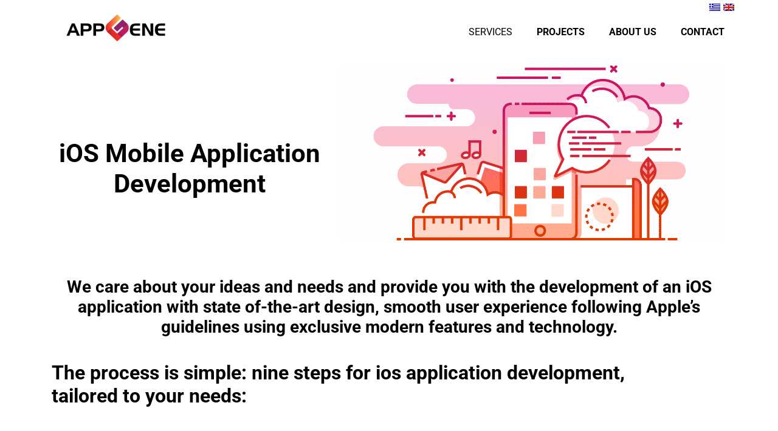

--- FILE ---
content_type: text/html; charset=UTF-8
request_url: https://www.appgene.net/en/ios-application-development/
body_size: 85965
content:
<!DOCTYPE html>
<html lang="en-US" prefix="og: http://ogp.me/ns# fb: http://ogp.me/ns/fb#">
<head>
<meta charset="UTF-8"><link rel="preload" href="https://gene-12648.kxcdn.com/wp-content/cache/fvm/min/1721772252-css2b53f3afc284fee6a719aa617eae89f24f89193a8b933001948cc1b8d26f1.css" as="style" media="all" />
<link rel="preload" href="https://gene-12648.kxcdn.com/wp-content/cache/fvm/min/1721772252-css86a2665f3dc40ef723bbce0a99fb08e55063e081a01ba395c3436fcb892bf.css" as="style" media="all" />
<link rel="preload" href="https://gene-12648.kxcdn.com/wp-content/cache/fvm/min/1721772252-css0f1561b69dbe0861b8e2ee9ad8c8b8f02d9ce1168d695a7e1099bd7d7b8d1.css" as="style" media="all" />
<link rel="preload" href="https://gene-12648.kxcdn.com/wp-content/cache/fvm/min/1721772252-css96d33bcf9d7b16ab7e96ec8d24d04a014ddd37c6703bc673b5822a8d40985.css" as="style" media="all" />
<link rel="preload" href="https://gene-12648.kxcdn.com/wp-content/cache/fvm/min/1721772252-css43aa89a6664b4ccacfd3d775f6e421facdb352e6d25328346b4d40f573a62.css" as="style" media="all" />
<link rel="preload" href="https://gene-12648.kxcdn.com/wp-content/cache/fvm/min/1721772252-css5b5e68d6da19ce2c19829c3f1154b9cdc8c772f7768fcc30dd7e061e38341.css" as="style" media="all" />
<link rel="preload" href="https://gene-12648.kxcdn.com/wp-content/cache/fvm/min/1721772252-css33e6f433cf449c94c15fa2ece0c81ad4980b4354f3c154a73e6ebdf0408b5.css" as="style" media="all" />
<link rel="preload" href="https://gene-12648.kxcdn.com/wp-content/cache/fvm/min/1721772252-css3c25ec4296dd909dd1364e075f3d7a03b21e7b22db37d1cdd228bda8799eb.css" as="style" media="all" />
<link rel="preload" href="https://gene-12648.kxcdn.com/wp-content/cache/fvm/min/1721772252-css518621c1c26fd381c7d5d322c04523a0903306d63941bccaefbc043fd1e3b.css" as="style" media="all" />
<link rel="preload" href="https://gene-12648.kxcdn.com/wp-content/cache/fvm/min/1721772252-css56afdd46e3e543116cbc3be05ba0e0a973123ee727629d3c28e99591d0f19.css" as="style" media="all" />
<link rel="preload" href="https://gene-12648.kxcdn.com/wp-content/cache/fvm/min/1721772252-css52681a2c4ec33247f5250795315935c5ee9d71c477e900262bcfb371f7adb.css" as="style" media="all" />
<link rel="preload" href="https://gene-12648.kxcdn.com/wp-content/cache/fvm/min/1721772252-css2f9ffa99ff6663eee7cdfff28b97936c6eee6d5674ae2f4985ec52089be11.css" as="style" media="all" />
<link rel="preload" href="https://gene-12648.kxcdn.com/wp-content/cache/fvm/min/1721772252-css95bab917468c14b09decb80ecbd60a28981aadf4aaf513f0a558ef193e684.css" as="style" media="all" />
<link rel="preload" href="https://gene-12648.kxcdn.com/wp-content/cache/fvm/min/1721772252-cssa45695f44d2980a3e34a42c186aa19692975c96b28bbaf9cbf04e08edd3df.css" as="style" media="all" />
<link rel="preload" href="https://gene-12648.kxcdn.com/wp-content/cache/fvm/min/1721772252-css90149bb3b77073015d6d2341e7a91c725348a9f5964b8bde8d4c1a2ed1cd0.css" as="style" media="all" />
<link rel="preload" href="https://gene-12648.kxcdn.com/wp-content/cache/fvm/min/1721772252-css504613ca61e7b593d5fdf2c1981bf2587a10fdebc7f3cf711c8240d204c87.css" as="style" media="all" />
<link rel="preload" href="https://gene-12648.kxcdn.com/wp-content/cache/fvm/min/1721772252-css0c22cf2413363ef09f6ad63d7b957fa676559a1c248b2ecc1deb36f2fa98e.css" as="style" media="all" />
<link rel="preload" href="https://gene-12648.kxcdn.com/wp-content/cache/fvm/min/1721772252-cssa16fd0842581b2c5afc0aa95fb90d12692b7c5c8c211ce29f85fdcb699be3.css" as="style" media="all" />
<link rel="preload" href="https://gene-12648.kxcdn.com/wp-content/cache/fvm/min/1721772252-cssf2fc1e45ca890a85ea076162ea888f7f31772b9c0ea5f2722e293005a18a9.css" as="style" media="all" />
<link rel="preload" href="https://gene-12648.kxcdn.com/wp-content/cache/fvm/min/1721772252-cssa054a7440a915dc1af94a403549f51ab61cfecb1b25793030b641512d5a51.css" as="style" media="all" />
<link rel="preload" href="https://gene-12648.kxcdn.com/wp-content/cache/fvm/min/1721772252-cssc9720e250d77cc902916accbfb03be71411a04784cd0906cc3543356f3edb.css" as="style" media="all" />
<link rel="preload" href="https://gene-12648.kxcdn.com/wp-content/cache/fvm/min/1721772252-cssfda1297f9a16ab503461ab51123b8ae9b921a9fd58662276fbf7905f5eed1.css" as="style" media="all" />
<link rel="preload" href="https://gene-12648.kxcdn.com/wp-content/cache/fvm/min/1721772252-css8e0a45a03e86407b6ded2c64d6610af60debd54de2ba543a4df4973b23b17.css" as="style" media="all" />
<link rel="preload" href="https://gene-12648.kxcdn.com/wp-content/cache/fvm/min/1721772252-css5ff3d01a2039466b1bad222840bd86f967f132fd51ccb6413120182faff55.css" as="style" media="all" />
<link rel="preload" href="https://gene-12648.kxcdn.com/wp-content/cache/fvm/min/1721772252-css2eabab0f8f10826531a4620bddf627db012899d9fc83bb6c0dc59b31aaa5b.css" as="style" media="all" />
<link rel="preload" href="https://gene-12648.kxcdn.com/wp-content/cache/fvm/min/1721772252-csscc5640321690810cbcab2f49f818b1bc17b322886ef20cffd8bfd6cef9db6.css" as="style" media="all" /><script data-cfasync="false">function fvmuag(){var e=navigator.userAgent;if(e.match(/x11.*ox\/54|id\s4.*us.*ome\/62|oobo|ight|tmet|eadl|ngdo|PTST/i))return!1;if(e.match(/x11.*me\/86\.0/i)){var r=screen.width;if("number"==typeof r&&1367==r)return!1}return!0}</script><meta http-equiv="X-UA-Compatible" content="IE=edge"><meta name="viewport" content="width=device-width, initial-scale=1"><meta name="mobile-web-app-capable" content="yes"><meta name="apple-mobile-web-app-capable" content="yes"><meta name="apple-mobile-web-app-title" content="AppGene- δημιουργία mobile εφαρμογών &#8211; κατασκευή eshop - "><meta name="theme-color" content="#ffffff"><link rel="alternate" hreflang="el" href="https://www.appgene.net/dimiourgia-ios-efarmogis/" /><link rel="alternate" hreflang="en-US" href="https://www.appgene.net/en/ios-application-development/" /><title>iOS Mobile Application Development - APPGENE - WEB / APP DEVELOPMENT</title><meta name="description" content="iOS Mobile Application Development agency based in Athens, Greece with more than 20 years of experience in App development." /><meta name="robots" content="index, follow" /><meta name="googlebot" content="index, follow, max-snippet:-1, max-image-preview:large, max-video-preview:-1" /><meta name="bingbot" content="index, follow, max-snippet:-1, max-image-preview:large, max-video-preview:-1" /><link rel="canonical" href="https://www.appgene.net/en/ios-application-development/" /><meta property="og:locale" content="en_US" /><meta property="og:type" content="article" /><meta property="og:title" content="iOS Mobile Application Development - APPGENE - WEB / APP DEVELOPMENT" /><meta property="og:description" content="iOS Mobile Application Development agency based in Athens, Greece with more than 20 years of experience in App development." /><meta property="og:url" content="https://www.appgene.net/en/ios-application-development/" /><meta property="og:site_name" content="AppGene- δημιουργία mobile εφαρμογών - κατασκευή eshop" /><meta property="article:modified_time" content="2023-02-17T06:17:00+00:00" /><meta name="twitter:card" content="summary" /><script type="application/ld+json" class="yoast-schema-graph">{"@context":"https://schema.org","@graph":[{"@type":"WebSite","@id":"https://www.appgene.net/en/#website","url":"https://www.appgene.net/en/","name":"AppGene- \u03b4\u03b7\u03bc\u03b9\u03bf\u03c5\u03c1\u03b3\u03af\u03b1 mobile \u03b5\u03c6\u03b1\u03c1\u03bc\u03bf\u03b3\u03ce\u03bd - \u03ba\u03b1\u03c4\u03b1\u03c3\u03ba\u03b5\u03c5\u03ae eshop","description":"","potentialAction":[{"@type":"SearchAction","target":"https://www.appgene.net/en/?s={search_term_string}","query-input":"required name=search_term_string"}],"inLanguage":"en-US"},{"@type":"WebPage","@id":"https://www.appgene.net/en/ios-application-development/#webpage","url":"https://www.appgene.net/en/ios-application-development/","name":"iOS Mobile Application Development - APPGENE - WEB / APP DEVELOPMENT","isPartOf":{"@id":"https://www.appgene.net/en/#website"},"datePublished":"2021-08-26T14:32:08+00:00","dateModified":"2023-02-17T06:17:00+00:00","description":"iOS Mobile Application Development agency based in Athens, Greece with more than 20 years of experience in App development.","inLanguage":"en-US","potentialAction":[{"@type":"ReadAction","target":["https://www.appgene.net/en/ios-application-development/"]}]}]}</script><meta property="og:site_name" content="AppGene- δημιουργία mobile εφαρμογών - κατασκευή eshop"/><meta property="og:title" content="iOS Mobile Application Development - APPGENE - WEB / APP DEVELOPMENT"/><meta property="og:url" content="https://www.appgene.net/en/ios-application-development/"/><meta property="og:description" content="iOS Mobile Application Development agency based in Athens, Greece with more than 20 years of experience in App development."/><meta property="og:image" content="https://gene-12648.kxcdn.com/wp-content/uploads/2020/03/appene_intro_new.jpg"/><meta property="og:image:url" content="https://gene-12648.kxcdn.com/wp-content/uploads/2020/03/appene_intro_new.jpg"/><meta property="og:image:secure_url" content="https://gene-12648.kxcdn.com/wp-content/uploads/2020/03/appene_intro_new.jpg"/><meta itemprop="name" content="iOS Mobile Application Development - APPGENE - WEB / APP DEVELOPMENT"/><meta itemprop="headline" content="iOS Mobile Application Development - APPGENE - WEB / APP DEVELOPMENT"/><meta itemprop="description" content="iOS Mobile Application Development agency based in Athens, Greece with more than 20 years of experience in App development."/><meta itemprop="image" content="https://gene-12648.kxcdn.com/wp-content/uploads/2020/03/appene_intro_new.jpg"/><meta name="twitter:title" content="iOS Mobile Application Development - APPGENE - WEB / APP DEVELOPMENT"/><meta name="twitter:url" content="https://www.appgene.net/en/ios-application-development/"/><meta name="twitter:description" content="iOS Mobile Application Development agency based in Athens, Greece with more than 20 years of experience in App development."/><meta name="twitter:image" content="https://gene-12648.kxcdn.com/wp-content/uploads/2020/03/appene_intro_new.jpg"/><meta name="twitter:card" content="summary_large_image"/>





<link rel="profile" href="https://gmpg.org/xfn/11">

<link rel="stylesheet" type="text/css" href="https://gene-12648.kxcdn.com/wp-content/cache/fvm/min/1721772252-css2b53f3afc284fee6a719aa617eae89f24f89193a8b933001948cc1b8d26f1.css" media="all">



<link rel="icon" type="image/png" sizes="16x16" href="https://gene-12648.kxcdn.com/favicon-16x16.png">
<link rel="manifest" href="https://gene-12648.kxcdn.com/site.webmanifest">
<link rel="mask-icon" href="https://gene-12648.kxcdn.com/safari-pinned-tab.svg" color="#5bbad5">





	
	

<link rel="stylesheet" href="https://gene-12648.kxcdn.com/wp-content/cache/fvm/min/1721772252-css86a2665f3dc40ef723bbce0a99fb08e55063e081a01ba395c3436fcb892bf.css" type="text/css" media="all" /><link rel="stylesheet" href="https://gene-12648.kxcdn.com/wp-content/cache/fvm/min/1721772252-css0f1561b69dbe0861b8e2ee9ad8c8b8f02d9ce1168d695a7e1099bd7d7b8d1.css" media="all" />
	
	
	
	
	
	
	
	
	
	
	
	
	
	
	






<link rel='stylesheet' id='wpzoom-social-icons-academicons-css'  href='https://gene-12648.kxcdn.com/wp-content/cache/fvm/min/1721772252-css96d33bcf9d7b16ab7e96ec8d24d04a014ddd37c6703bc673b5822a8d40985.css' type='text/css' media='all' />
<link rel='stylesheet' id='wpzoom-social-icons-socicon-css'  href='https://gene-12648.kxcdn.com/wp-content/cache/fvm/min/1721772252-css43aa89a6664b4ccacfd3d775f6e421facdb352e6d25328346b4d40f573a62.css' type='text/css' media='all' />
<link rel='stylesheet' id='wpzoom-social-icons-font-awesome-5-css'  href='https://gene-12648.kxcdn.com/wp-content/cache/fvm/min/1721772252-css5b5e68d6da19ce2c19829c3f1154b9cdc8c772f7768fcc30dd7e061e38341.css' type='text/css' media='all' />
<link rel='stylesheet' id='wpzoom-social-icons-genericons-css'  href='https://gene-12648.kxcdn.com/wp-content/cache/fvm/min/1721772252-css33e6f433cf449c94c15fa2ece0c81ad4980b4354f3c154a73e6ebdf0408b5.css' type='text/css' media='all' />
<link rel='stylesheet' id='wpzoom-social-icons-block-style-css'  href='https://gene-12648.kxcdn.com/wp-content/cache/fvm/min/1721772252-css3c25ec4296dd909dd1364e075f3d7a03b21e7b22db37d1cdd228bda8799eb.css' type='text/css' media='all' />
<link rel='stylesheet' id='contact-form-7-css'  href='https://gene-12648.kxcdn.com/wp-content/cache/fvm/min/1721772252-css518621c1c26fd381c7d5d322c04523a0903306d63941bccaefbc043fd1e3b.css' type='text/css' media='all' />
<link rel='stylesheet' id='wpa-css-css'  href='https://gene-12648.kxcdn.com/wp-content/cache/fvm/min/1721772252-css56afdd46e3e543116cbc3be05ba0e0a973123ee727629d3c28e99591d0f19.css' type='text/css' media='all' />
<link rel='stylesheet' id='rs-plugin-settings-css'  href='https://gene-12648.kxcdn.com/wp-content/cache/fvm/min/1721772252-css52681a2c4ec33247f5250795315935c5ee9d71c477e900262bcfb371f7adb.css' type='text/css' media='all' />
<style id='rs-plugin-settings-inline-css' type='text/css' media="all">.tp-caption a{color:#ff7302;text-shadow:none;-webkit-transition:all 0.2s ease-out;-moz-transition:all 0.2s ease-out;-o-transition:all 0.2s ease-out;-ms-transition:all 0.2s ease-out}.tp-caption a:hover{color:#ffa902}</style>
<link rel='stylesheet' id='font-awesome-css'  href='https://gene-12648.kxcdn.com/wp-content/cache/fvm/min/1721772252-css2f9ffa99ff6663eee7cdfff28b97936c6eee6d5674ae2f4985ec52089be11.css' type='text/css' media='all' />
<link rel='stylesheet' id='vidbg-frontend-style-css'  href='https://gene-12648.kxcdn.com/wp-content/cache/fvm/min/1721772252-css95bab917468c14b09decb80ecbd60a28981aadf4aaf513f0a558ef193e684.css' type='text/css' media='all' />
<link rel='stylesheet' id='mc4wp-form-themes-css'  href='https://gene-12648.kxcdn.com/wp-content/cache/fvm/min/1721772252-cssa45695f44d2980a3e34a42c186aa19692975c96b28bbaf9cbf04e08edd3df.css' type='text/css' media='all' />
<link rel='stylesheet' id='megamenu-css'  href='https://gene-12648.kxcdn.com/wp-content/cache/fvm/min/1721772252-css90149bb3b77073015d6d2341e7a91c725348a9f5964b8bde8d4c1a2ed1cd0.css' type='text/css' media='all' />
<link rel='stylesheet' id='megamenu-genericons-css'  href='https://gene-12648.kxcdn.com/wp-content/cache/fvm/min/1721772252-css504613ca61e7b593d5fdf2c1981bf2587a10fdebc7f3cf711c8240d204c87.css' type='text/css' media='all' />
<link rel='stylesheet' id='megamenu-fontawesome-css'  href='https://gene-12648.kxcdn.com/wp-content/cache/fvm/min/1721772252-css0c22cf2413363ef09f6ad63d7b957fa676559a1c248b2ecc1deb36f2fa98e.css' type='text/css' media='all' />
<link rel='stylesheet' id='megamenu-fontawesome5-css'  href='https://gene-12648.kxcdn.com/wp-content/cache/fvm/min/1721772252-cssa16fd0842581b2c5afc0aa95fb90d12692b7c5c8c211ce29f85fdcb699be3.css' type='text/css' media='all' />
<link rel='stylesheet' id='understrap-styles-css'  href='https://gene-12648.kxcdn.com/wp-content/cache/fvm/min/1721772252-cssf2fc1e45ca890a85ea076162ea888f7f31772b9c0ea5f2722e293005a18a9.css' type='text/css' media='all' />
<link rel='stylesheet' id='wpzoom-social-icons-font-awesome-3-css'  href='https://gene-12648.kxcdn.com/wp-content/cache/fvm/min/1721772252-cssa054a7440a915dc1af94a403549f51ab61cfecb1b25793030b641512d5a51.css' type='text/css' media='all' />
<link rel='stylesheet' id='tf-compiled-options-mobmenu-css'  href='https://gene-12648.kxcdn.com/wp-content/cache/fvm/min/1721772252-cssc9720e250d77cc902916accbfb03be71411a04784cd0906cc3543356f3edb.css' type='text/css' media='all' />


<link rel='stylesheet' id='js_composer_front-css'  href='https://gene-12648.kxcdn.com/wp-content/cache/fvm/min/1721772252-cssfda1297f9a16ab503461ab51123b8ae9b921a9fd58662276fbf7905f5eed1.css' type='text/css' media='all' />
<link rel='stylesheet' id='jquery-lazyloadxt-fadein-css-css'  href='https://gene-12648.kxcdn.com/wp-content/cache/fvm/min/1721772252-css8e0a45a03e86407b6ded2c64d6610af60debd54de2ba543a4df4973b23b17.css' type='text/css' media='all' />
<link rel='stylesheet' id='a3a3_lazy_load-css'  href='https://gene-12648.kxcdn.com/wp-content/cache/fvm/min/1721772252-css5ff3d01a2039466b1bad222840bd86f967f132fd51ccb6413120182faff55.css' type='text/css' media='all' />
<link rel='stylesheet' id='cssmobmenu-icons-css'  href='https://gene-12648.kxcdn.com/wp-content/cache/fvm/min/1721772252-css2eabab0f8f10826531a4620bddf627db012899d9fc83bb6c0dc59b31aaa5b.css' type='text/css' media='all' />
<link rel='stylesheet' id='cssmobmenu-css'  href='https://gene-12648.kxcdn.com/wp-content/cache/fvm/min/1721772252-csscc5640321690810cbcab2f49f818b1bc17b322886ef20cffd8bfd6cef9db6.css' type='text/css' media='all' />
<script type='text/javascript' src='https://gene-12648.kxcdn.com/wp-includes/js/jquery/jquery.js'></script>
<script type='text/javascript' defer src='https://gene-12648.kxcdn.com/wp-includes/js/jquery/jquery-migrate.min.js'></script>
<script type='text/javascript'>
/* <![CDATA[ */
var seoAutomatedLinkBuilding = {"ajaxUrl":"https:\/\/www.appgene.net\/wp-admin\/admin-ajax.php"};
/* ]]> */
</script>
<script type='text/javascript' defer src='https://gene-12648.kxcdn.com/wp-content/plugins/seo-automated-link-building/js/seo-automated-link-building.js'></script>
<script type='text/javascript' defer src='https://gene-12648.kxcdn.com/wp-content/plugins/mobile-menu/includes/js/mobmenu.js'></script>







<script async src="https://www.googletagmanager.com/gtag/js?id=G-N8WBYQ21MN"></script>
<script>
  window.dataLayer = window.dataLayer || [];
  function gtag(){dataLayer.push(arguments);}
  gtag('js', new Date());

  gtag('config', 'G-N8WBYQ21MN');
</script>


<script>(function(w,d,s,l,i){w[l]=w[l]||[];w[l].push({'gtm.start':
new Date().getTime(),event:'gtm.js'});var f=d.getElementsByTagName(s)[0],
j=d.createElement(s),dl=l!='dataLayer'?'&l='+l:'';j.async=true;j.src=
'https://www.googletagmanager.com/gtm.js?id='+i+dl;f.parentNode.insertBefore(j,f);
})(window,document,'script','dataLayer','GTM-TT4S8KW');</script>



<style id="mystickymenu" type="text/css" media="all">#mysticky-nav{width:100%;position:static}#mysticky-nav.wrapfixed{position:fixed;left:0px;margin-top:0px;z-index:99990;-webkit-transition:0.5s;-moz-transition:0.5s;-o-transition:0.5s;transition:0.5s;-ms-filter:"progid:DXImageTransform.Microsoft.Alpha(Opacity=100)";filter:alpha(opacity=100);opacity:1;background-color:#fff}#mysticky-nav.wrapfixed .myfixed{background-color:#fff;position:relative;top:auto;left:auto;right:auto}#mysticky-nav .myfixed{margin:0 auto;float:none;border:0px;background:none;max-width:100%}</style>			
			
<script type='text/javascript'>
/* <![CDATA[ */
var VPData = {"__":{"couldnt_retrieve_vp":"Couldn&#039;t retrieve Visual Portfolio ID.","pswp_close":"Close (Esc)","pswp_share":"Share","pswp_fs":"Toggle fullscreen","pswp_zoom":"Zoom in\/out","pswp_prev":"Previous (arrow left)","pswp_next":"Next (arrow right)","pswp_share_fb":"Share on Facebook","pswp_share_tw":"Tweet","pswp_share_pin":"Pin it","fancybox_close":"Close","fancybox_next":"Next","fancybox_prev":"Previous","fancybox_error":"The requested content cannot be loaded. <br \/> Please try again later.","fancybox_play_start":"Start slideshow","fancybox_play_stop":"Pause slideshow","fancybox_full_screen":"Full screen","fancybox_thumbs":"Thumbnails","fancybox_download":"Download","fancybox_share":"Share","fancybox_zoom":"Zoom"},"settingsPopupGallery":{"vendor":"photoswipe","show_arrows":true,"show_counter":true,"show_zoom_button":true,"show_fullscreen_button":true,"show_share_button":true,"show_close_button":true,"show_download_button":false,"show_slideshow":false,"show_thumbs":true},"screenSizes":[320,576,768,992,1200]};
/* ]]> */
</script>
<style media="all">#menu-item-1223 a{border:none!important}</style><style media="all">#menu-item-1227 a{border:none!important}</style><style media="all">#menu-item-735 a{border:none!important}</style>
<script type="text/javascript">function setREVStartSize(t){try{var h,e=document.getElementById(t.c).parentNode.offsetWidth;if(e=0===e||isNaN(e)?window.innerWidth:e,t.tabw=void 0===t.tabw?0:parseInt(t.tabw),t.thumbw=void 0===t.thumbw?0:parseInt(t.thumbw),t.tabh=void 0===t.tabh?0:parseInt(t.tabh),t.thumbh=void 0===t.thumbh?0:parseInt(t.thumbh),t.tabhide=void 0===t.tabhide?0:parseInt(t.tabhide),t.thumbhide=void 0===t.thumbhide?0:parseInt(t.thumbhide),t.mh=void 0===t.mh||""==t.mh||"auto"===t.mh?0:parseInt(t.mh,0),"fullscreen"===t.layout||"fullscreen"===t.l)h=Math.max(t.mh,window.innerHeight);else{for(var i in t.gw=Array.isArray(t.gw)?t.gw:[t.gw],t.rl)void 0!==t.gw[i]&&0!==t.gw[i]||(t.gw[i]=t.gw[i-1]);for(var i in t.gh=void 0===t.el||""===t.el||Array.isArray(t.el)&&0==t.el.length?t.gh:t.el,t.gh=Array.isArray(t.gh)?t.gh:[t.gh],t.rl)void 0!==t.gh[i]&&0!==t.gh[i]||(t.gh[i]=t.gh[i-1]);var r,a=new Array(t.rl.length),n=0;for(var i in t.tabw=t.tabhide>=e?0:t.tabw,t.thumbw=t.thumbhide>=e?0:t.thumbw,t.tabh=t.tabhide>=e?0:t.tabh,t.thumbh=t.thumbhide>=e?0:t.thumbh,t.rl)a[i]=t.rl[i]<window.innerWidth?0:t.rl[i];for(var i in r=a[0],a)r>a[i]&&0<a[i]&&(r=a[i],n=i);var d=e>t.gw[n]+t.tabw+t.thumbw?1:(e-(t.tabw+t.thumbw))/t.gw[n];h=t.gh[n]*d+(t.tabh+t.thumbh)}void 0===window.rs_init_css&&(window.rs_init_css=document.head.appendChild(document.createElement("style"))),document.getElementById(t.c).height=h,window.rs_init_css.innerHTML+="#"+t.c+"_wrapper { height: "+h+"px }"}catch(t){console.log("Failure at Presize of Slider:"+t)}};</script>
<style type="text/css" data-type="vc_shortcodes-custom-css" media="all">.vc_custom_1619367930313{margin-top:30px!important}.vc_custom_1619367866969{padding-top:100px!important}.vc_custom_1582994413085{margin-top:100px!important;margin-bottom:100px!important}.vc_custom_1583010696964{margin-top:100px!important;margin-bottom:100px!important}</style><noscript><style> .wpb_animate_when_almost_visible { opacity: 1; }</style></noscript><style type="text/css" media="all">/** Mega Menu CSS: fs **/</style>


 
  
  
  
  
  
  
  
 
  
  
  
  
 
  
  
  
  
  
 
 
 

	
<noscript><style id="rocket-lazyload-nojs-css">.rll-youtube-player, [data-lazy-src]{display:none !important;}</style></noscript></head>

<body class="page-template-default page page-id-3810 mega-menu-primary group-blog mob-menu-slideout-over wpb-js-composer js-comp-ver-6.1 vc_responsive">
  
<noscript><iframe src="https://www.googletagmanager.com/ns.html?id=GTM-TT4S8KW"
height="0" width="0" style="display:none;visibility:hidden"></iframe></noscript>

  <div id="page" class="hfeed site">
    <div class="wrapper-fluid wrapper-navbar" id="wrapper-navbar">
      <nav class="site-navigation" itemscope="itemscope" itemtype="http://schema.org/SiteNavigationElement">
          <div class="container-fluid whiteBG">
            <div class="container topBottom">
                <div class="row"> 
                  <div class="col-md-12"> 
                    <span class="pull-right">
		<div id="lang_sel_list" class="lang_sel_list_horizontal">
			<ul>
				<li class="icl-el"><a href="https://www.appgene.net/dimiourgia-ios-efarmogis/"  class="lang_sel_other"><img  class="iclflag" src="https://gene-12648.kxcdn.com/wp-content/plugins/sitepress-multilingual-cms/res/flags/el.png" alt="el" title="EL" />&nbsp;</a></li><li class="icl-en"><a href="https://www.appgene.net/en/ios-application-development/"  class="lang_sel_sel"><img  class="iclflag" src="https://gene-12648.kxcdn.com/wp-content/plugins/sitepress-multilingual-cms/res/flags/en.png" alt="en" title="EN" />&nbsp;</a></li>			</ul>
		</div>
	</span>
                  </div>
                </div>
            <div class="row">
                <div class="col-md-2">
                <a href="https://www.appgene.net/en"><img src="https://gene-12648.kxcdn.com/wp-content/uploads/2020/03/appgene_logo.png" alt="δημιουργία mobile εφαρμογών, κατασκευή eshop, κατασκευή ιστοσελίδων" class="mainlogo img-responsive" width="225" height="62" > </a>
                </div>
                <div class="col-md-10 nopadding">
                  <div class="navbar-header">
                   <div id="mega-menu-wrap-primary" class="mega-menu-wrap"><div class="mega-menu-toggle"><div class="mega-toggle-blocks-left"></div><div class="mega-toggle-blocks-center"></div><div class="mega-toggle-blocks-right"><div class='mega-toggle-block mega-menu-toggle-block mega-toggle-block-1' id='mega-toggle-block-1' tabindex='0'><span class='mega-toggle-label' role='button' aria-expanded='false'><span class='mega-toggle-label-closed'>MENU</span><span class='mega-toggle-label-open'>MENU</span></span></div></div></div><ul id="mega-menu-primary" class="mega-menu max-mega-menu mega-menu-horizontal mega-no-js" data-event="hover_intent" data-effect="fade_up" data-effect-speed="200" data-effect-mobile="disabled" data-effect-speed-mobile="0" data-panel-width=".row" data-mobile-force-width="false" data-second-click="close" data-document-click="collapse" data-vertical-behaviour="accordion" data-breakpoint="600" data-unbind="true" data-hover-intent-timeout="300" data-hover-intent-interval="100"><li class='mega-menu-item mega-menu-item-type-custom mega-menu-item-object-custom mega-current-menu-ancestor mega-menu-item-has-children mega-menu-megamenu mega-align-bottom-left mega-menu-megamenu mega-hide-arrow mega-menu-item-3822' id='mega-menu-item-3822'><a title="υπηρεσίες appgene" class="mega-menu-link" aria-haspopup="true" aria-expanded="false" tabindex="0">SERVICES<span class="mega-indicator"></span></a>
<ul class="mega-sub-menu">
<li class='mega-menu-item mega-menu-item-type-custom mega-menu-item-object-custom mega-menu-item-has-children mega-menu-columns-1-of-4 mega-menu-item-3829' id='mega-menu-item-3829'><a class="mega-menu-link" href="#">WEB DEVELOPMENT<span class="mega-indicator"></span></a>
	<ul class="mega-sub-menu">
<li class='mega-menu-item mega-menu-item-type-post_type mega-menu-item-object-page mega-has-icon mega-icon-left mega-menu-item-3830' id='mega-menu-item-3830'><a title="Web Development" class="fa-globe mega-menu-link" href="https://www.appgene.net/en/web-development/">WEB DEVELOPMENT</a></li><li class='mega-menu-item mega-menu-item-type-post_type mega-menu-item-object-page mega-has-icon mega-icon-left mega-menu-item-3831' id='mega-menu-item-3831'><a title="Microsite Development" class="fa-bolt mega-menu-link" href="https://www.appgene.net/en/microsite-development/">MICROSITE DEVELOPMENT</a></li><li class='mega-menu-item mega-menu-item-type-post_type mega-menu-item-object-page mega-has-icon mega-icon-left mega-menu-item-3832' id='mega-menu-item-3832'><a title="Custom Application Development" class="fa-crosshairs mega-menu-link" href="https://www.appgene.net/en/custom-application-development-2/">CUSTOM APP DEVELOPMENT</a></li>	</ul>
</li><li class='mega-menu-item mega-menu-item-type-custom mega-menu-item-object-custom mega-current-menu-ancestor mega-current-menu-parent mega-menu-item-has-children mega-menu-columns-1-of-4 mega-menu-item-3823' id='mega-menu-item-3823'><a title="MOBILE DEVELOPMENT" class="mega-menu-link">MOBILE DEVELOPMENT<span class="mega-indicator"></span></a>
	<ul class="mega-sub-menu">
<li class='mega-menu-item mega-menu-item-type-post_type mega-menu-item-object-page mega-current-menu-item mega-page_item mega-page-item-3810 mega-current_page_item mega-has-icon mega-icon-left mega-menu-item-3824' id='mega-menu-item-3824'><a title="IOS APPLICATION DEVELOPMENT" class="fa-apple mega-menu-link" href="https://www.appgene.net/en/ios-application-development/">IOS APP DEVELOPMENT</a></li><li class='mega-menu-item mega-menu-item-type-post_type mega-menu-item-object-page mega-has-icon mega-icon-left mega-menu-item-3825' id='mega-menu-item-3825'><a title="Android Application Development" class="fa-android mega-menu-link" href="https://www.appgene.net/en/android-application-development/">ANDROID APP DEVELOPMENT</a></li><li class='mega-menu-item mega-menu-item-type-post_type mega-menu-item-object-page mega-has-icon mega-icon-left mega-menu-item-3826' id='mega-menu-item-3826'><a title="Gaming App Development" class="fa-gamepad mega-menu-link" href="https://www.appgene.net/en/gaming-app-development/">GAMING APP DEVELOPMENT</a></li>	</ul>
</li><li class='mega-menu-item mega-menu-item-type-custom mega-menu-item-object-custom mega-menu-item-has-children mega-menu-columns-1-of-4 mega-menu-item-3833' id='mega-menu-item-3833'><a class="mega-menu-link" href="#">ESHOP DEVELOPMENT<span class="mega-indicator"></span></a>
	<ul class="mega-sub-menu">
<li class='mega-menu-item mega-menu-item-type-post_type mega-menu-item-object-page mega-has-icon mega-icon-left mega-menu-item-3834' id='mega-menu-item-3834'><a title="Ecommerce Website Development" class="fa-shopping-cart mega-menu-link" href="https://www.appgene.net/en/ecommerce-website-development/">ECOMMERCE DEVELOPMENT</a></li><li class='mega-menu-item mega-menu-item-type-post_type mega-menu-item-object-page mega-has-icon mega-icon-left mega-menu-item-3835' id='mega-menu-item-3835'><a title="Wholesale B2B Ecommerce Development" class="fa-address-card mega-menu-link" href="https://www.appgene.net/en/wholesale-b2b-ecommerce-wesbite-development/">B2B ECOMMERCE DEVELOPMENT</a></li><li class='mega-menu-item mega-menu-item-type-post_type mega-menu-item-object-page mega-has-icon mega-icon-left mega-menu-item-3836' id='mega-menu-item-3836'><a title="Ecommerce ERP Integration" class="fa-cloud mega-menu-link" href="https://www.appgene.net/en/ecommerce-erp-integration/">ECOMMERCE ERP DEVELOPMENT</a></li>	</ul>
</li><li class='mega-menu-item mega-menu-item-type-custom mega-menu-item-object-custom mega-menu-item-has-children mega-menu-columns-1-of-4 mega-menu-item-3827' id='mega-menu-item-3827'><a class="mega-menu-link" href="#">DIGITAL MARKETING<span class="mega-indicator"></span></a>
	<ul class="mega-sub-menu">
<li class='mega-menu-item mega-menu-item-type-post_type mega-menu-item-object-page mega-has-icon mega-icon-left mega-menu-item-3851' id='mega-menu-item-3851'><a title="SEO Search Engine Optimization" class="fa-google mega-menu-link" href="https://www.appgene.net/en/search-engine-optimization/">SEO SEARCH ENGINE OPTIMIZATION</a></li><li class='mega-menu-item mega-menu-item-type-post_type mega-menu-item-object-page mega-has-icon mega-icon-left mega-menu-item-3828' id='mega-menu-item-3828'><a title="Digital Marketing Services" class="fa-bullhorn mega-menu-link" href="https://www.appgene.net/en/digital-marketing/">DIGITAL MARKETING SERVICES</a></li>	</ul>
</li></ul>
</li><li class='mega-menu-item mega-menu-item-type-post_type mega-menu-item-object-page mega-align-bottom-left mega-menu-flyout mega-menu-item-2684' id='mega-menu-item-2684'><a class="mega-menu-link" href="https://www.appgene.net/en/projects/" tabindex="0">PROJECTS</a></li><li class='mega-menu-item mega-menu-item-type-post_type mega-menu-item-object-page mega-align-bottom-left mega-menu-flyout mega-menu-item-3821' id='mega-menu-item-3821'><a class="mega-menu-link" href="https://www.appgene.net/en/about-us/" tabindex="0">ABOUT US</a></li><li class='mega-menu-item mega-menu-item-type-post_type mega-menu-item-object-page mega-align-bottom-left mega-menu-flyout mega-menu-item-3837' id='mega-menu-item-3837'><a title="επικοινωνία appgene" class="mega-menu-link" href="https://www.appgene.net/en/contact/" tabindex="0">CONTACT</a></li></ul></div> 

                    
                  </div>
                </div>
            </div> 
           </div>      
          </div> 
      </nav>
    </div>
</div>
<div class="wrapper" id="page-wrapper">
    
    <div  id="content" class="container">
        
       <div id="primary" class="col-md-12 content-area">

            <main id="main" class="site-main" role="main">

                
                    
<article id="post-3810" class="post-3810 page type-page status-publish hentry">

	<header class="entry-header">

	</header>

    
	<div class="entry-content">

		<div data-vc-full-width="true" data-vc-full-width-init="false" data-vc-stretch-content="true" class="vc_row wpb_row vc_row-fluid"><div class="wpb_column vc_column_container vc_col-sm-12 vc_hidden-lg"><div class="vc_column-inner vc_custom_1619367930313"><div class="wpb_wrapper">
	<div class="wpb_text_column wpb_content_element" >
		<div class="wpb_wrapper">
			<h1 class="homepage" style="text-align: center;">iOS Mobile Application Development</h1>

		</div>
	</div>

	<div  class="wpb_single_image wpb_content_element vc_align_center">
		
		<figure class="wpb_wrapper vc_figure">
			<div class="vc_single_image-wrapper   vc_box_border_grey"><img width="1110" height="499" src="https://gene-12648.kxcdn.com/wp-content/plugins/a3-lazy-load/assets/images/lazy_placeholder.gif" data-lazy-type="image" data-src="https://gene-12648.kxcdn.com/wp-content/uploads/2019/04/appsdev.png" class="lazy lazy-hidden vc_single_image-img attachment-full" alt="" srcset="" data-srcset="https://gene-12648.kxcdn.com/wp-content/uploads/2019/04/appsdev.png 1110w, https://gene-12648.kxcdn.com/wp-content/uploads/2019/04/appsdev-300x135.png 300w, https://gene-12648.kxcdn.com/wp-content/uploads/2019/04/appsdev-768x345.png 768w, https://gene-12648.kxcdn.com/wp-content/uploads/2019/04/appsdev-1024x460.png 1024w" sizes="(max-width: 1110px) 100vw, 1110px" /><noscript><img width="1110" height="499" src="https://gene-12648.kxcdn.com/wp-content/uploads/2019/04/appsdev.png" class="vc_single_image-img attachment-full" alt="" srcset="https://gene-12648.kxcdn.com/wp-content/uploads/2019/04/appsdev.png 1110w, https://gene-12648.kxcdn.com/wp-content/uploads/2019/04/appsdev-300x135.png 300w, https://gene-12648.kxcdn.com/wp-content/uploads/2019/04/appsdev-768x345.png 768w, https://gene-12648.kxcdn.com/wp-content/uploads/2019/04/appsdev-1024x460.png 1024w" sizes="(max-width: 1110px) 100vw, 1110px" /></noscript></div>
		</figure>
	</div>
</div></div></div></div><div class="vc_row-full-width vc_clearfix"></div><div class="vc_row wpb_row vc_row-fluid"><div class="wpb_column vc_column_container vc_col-sm-12 vc_hidden-md vc_hidden-sm vc_hidden-xs"><div class="vc_column-inner"><div class="wpb_wrapper"><div class="vc_row wpb_row vc_inner vc_row-fluid"><div class="wpb_column vc_column_container vc_col-sm-5"><div class="vc_column-inner vc_custom_1619367866969"><div class="wpb_wrapper">
	<div class="wpb_text_column wpb_content_element" >
		<div class="wpb_wrapper">
			<h1 class="homepage" style="text-align: center;">iOS Mobile Application Development</h1>

		</div>
	</div>
</div></div></div><div class="wpb_column vc_column_container vc_col-sm-7"><div class="vc_column-inner"><div class="wpb_wrapper">
	<div  class="wpb_single_image wpb_content_element vc_align_left">
		
		<figure class="wpb_wrapper vc_figure">
			<div class="vc_single_image-wrapper   vc_box_border_grey"><img width="1110" height="499" src="https://gene-12648.kxcdn.com/wp-content/plugins/a3-lazy-load/assets/images/lazy_placeholder.gif" data-lazy-type="image" data-src="https://gene-12648.kxcdn.com/wp-content/uploads/2019/04/appsdev.png" class="lazy lazy-hidden vc_single_image-img attachment-full" alt="" srcset="" data-srcset="https://gene-12648.kxcdn.com/wp-content/uploads/2019/04/appsdev.png 1110w, https://gene-12648.kxcdn.com/wp-content/uploads/2019/04/appsdev-300x135.png 300w, https://gene-12648.kxcdn.com/wp-content/uploads/2019/04/appsdev-768x345.png 768w, https://gene-12648.kxcdn.com/wp-content/uploads/2019/04/appsdev-1024x460.png 1024w" sizes="(max-width: 1110px) 100vw, 1110px" /><noscript><img width="1110" height="499" src="https://gene-12648.kxcdn.com/wp-content/uploads/2019/04/appsdev.png" class="vc_single_image-img attachment-full" alt="" srcset="https://gene-12648.kxcdn.com/wp-content/uploads/2019/04/appsdev.png 1110w, https://gene-12648.kxcdn.com/wp-content/uploads/2019/04/appsdev-300x135.png 300w, https://gene-12648.kxcdn.com/wp-content/uploads/2019/04/appsdev-768x345.png 768w, https://gene-12648.kxcdn.com/wp-content/uploads/2019/04/appsdev-1024x460.png 1024w" sizes="(max-width: 1110px) 100vw, 1110px" /></noscript></div>
		</figure>
	</div>
</div></div></div></div><div class="vc_empty_space"   style="height: 40px"><span class="vc_empty_space_inner"></span></div></div></div></div></div><div class="vc_row wpb_row vc_row-fluid"><div class="wpb_column vc_column_container vc_col-sm-12"><div class="vc_column-inner"><div class="wpb_wrapper">
	<div class="wpb_text_column wpb_content_element" >
		<div class="wpb_wrapper">
			<h3 style="text-align: center;">We care about your ideas and needs and provide you with the development of an iOS application with state of-the-art design, smooth user experience following Apple&#8217;s guidelines using exclusive modern features and technology.</h3>

		</div>
	</div>
</div></div></div></div><div class="vc_row wpb_row vc_row-fluid"><div class="wpb_column vc_column_container vc_col-sm-12"><div class="vc_column-inner"><div class="wpb_wrapper">
	<div class="wpb_text_column wpb_content_element" >
		<div class="wpb_wrapper">
			<h2>The process is simple: nine steps for ios application development,<br />
tailored to your needs:</h2>

		</div>
	</div>
</div></div></div></div><div class="vc_row wpb_row vc_row-fluid"><div class="wpb_column vc_column_container vc_col-sm-12"><div class="vc_column-inner"><div class="wpb_wrapper"><div class="vc_empty_space"   style="height: 60px"><span class="vc_empty_space_inner"></span></div></div></div></div></div><div class="vc_row wpb_row vc_row-fluid vc_column-gap-30"><div class="wpb_column vc_column_container vc_col-sm-4"><div class="vc_column-inner"><div class="wpb_wrapper">
	<div class="wpb_raw_code wpb_content_element wpb_raw_html" >
		<div class="wpb_wrapper">
			<img src="https://gene-12648.kxcdn.com/wp-content/plugins/a3-lazy-load/assets/images/lazy_placeholder.gif" data-lazy-type="image" data-src="https://gene-12648.kxcdn.com/wp-content/uploads/2020/02/coffee-cup.svg" width="64" height="64" class="lazy lazy-hidden center-block" title="" alt="" /><noscript><img src="https://gene-12648.kxcdn.com/wp-content/uploads/2020/02/coffee-cup.svg" width="64" height="64" class="center-block" title="" alt="" /></noscript>
		</div>
	</div>

	<div class="wpb_text_column wpb_content_element" >
		<div class="wpb_wrapper">
			<h3 style="text-align: center;">CONCEPT</h3>
<p style="text-align: center;">It all begins with the concept. Careful design, correct coding and smooth process management for the development of your Mobile application.</p>

		</div>
	</div>
</div></div></div><div class="wpb_column vc_column_container vc_col-sm-4"><div class="vc_column-inner"><div class="wpb_wrapper">
	<div class="wpb_raw_code wpb_content_element wpb_raw_html" >
		<div class="wpb_wrapper">
			<img src="https://gene-12648.kxcdn.com/wp-content/plugins/a3-lazy-load/assets/images/lazy_placeholder.gif" data-lazy-type="image" data-src="https://gene-12648.kxcdn.com/wp-content/uploads/2020/02/wireframe1.svg" width="64" height="64" class="lazy lazy-hidden center-block" title="" alt="" /><noscript><img src="https://gene-12648.kxcdn.com/wp-content/uploads/2020/02/wireframe1.svg" width="64" height="64" class="center-block" title="" alt="" /></noscript>
		</div>
	</div>

	<div class="wpb_text_column wpb_content_element" >
		<div class="wpb_wrapper">
			<h3 style="text-align: center;">WIREFRAMES</h3>
<p style="text-align: center;">Detailed wireframes for app functionality. This is our starting point to create a perfect final application.</p>

		</div>
	</div>
</div></div></div><div class="wpb_column vc_column_container vc_col-sm-4"><div class="vc_column-inner"><div class="wpb_wrapper">
	<div class="wpb_raw_code wpb_content_element wpb_raw_html" >
		<div class="wpb_wrapper">
			<img src="https://gene-12648.kxcdn.com/wp-content/plugins/a3-lazy-load/assets/images/lazy_placeholder.gif" data-lazy-type="image" data-src="https://gene-12648.kxcdn.com/wp-content/uploads/2020/02/pencil.svg" width="64" height="64" class="lazy lazy-hidden center-block" title="" alt="" /><noscript><img src="https://gene-12648.kxcdn.com/wp-content/uploads/2020/02/pencil.svg" width="64" height="64" class="center-block" title="" alt="" /></noscript>
		</div>
	</div>

	<div class="wpb_text_column wpb_content_element" >
		<div class="wpb_wrapper">
			<h3 style="text-align: center;">DESIGN</h3>
<p style="text-align: center;">Design is the key to the success of your application. Your application must look and be perfect in order to stand out.</p>

		</div>
	</div>
</div></div></div></div><div class="vc_row wpb_row vc_row-fluid"><div class="wpb_column vc_column_container vc_col-sm-12"><div class="vc_column-inner"><div class="wpb_wrapper"><div class="vc_empty_space"   style="height: 20px"><span class="vc_empty_space_inner"></span></div></div></div></div></div><div class="vc_row wpb_row vc_row-fluid vc_column-gap-30"><div class="wpb_column vc_column_container vc_col-sm-4"><div class="vc_column-inner"><div class="wpb_wrapper">
	<div class="wpb_raw_code wpb_content_element wpb_raw_html" >
		<div class="wpb_wrapper">
			<img src="https://gene-12648.kxcdn.com/wp-content/plugins/a3-lazy-load/assets/images/lazy_placeholder.gif" data-lazy-type="image" data-src="https://gene-12648.kxcdn.com/wp-content/uploads/2020/02/coding.svg" width="64" height="64" class="lazy lazy-hidden center-block" title="" alt="" /><noscript><img src="https://gene-12648.kxcdn.com/wp-content/uploads/2020/02/coding.svg" width="64" height="64" class="center-block" title="" alt="" /></noscript>
		</div>
	</div>

	<div class="wpb_text_column wpb_content_element" >
		<div class="wpb_wrapper">
			<h3 style="text-align: center;">DEVELOPMENT</h3>
<p style="text-align: center;">One word, many different ways. We will turn your idea into a fully functional application.</p>

		</div>
	</div>
</div></div></div><div class="wpb_column vc_column_container vc_col-sm-4"><div class="vc_column-inner"><div class="wpb_wrapper">
	<div class="wpb_raw_code wpb_content_element wpb_raw_html" >
		<div class="wpb_wrapper">
			<img src="https://gene-12648.kxcdn.com/wp-content/plugins/a3-lazy-load/assets/images/lazy_placeholder.gif" data-lazy-type="image" data-src="https://gene-12648.kxcdn.com/wp-content/uploads/2020/02/laptop.svg" width="64" height="64" class="lazy lazy-hidden center-block" title="" alt="" /><noscript><img src="https://gene-12648.kxcdn.com/wp-content/uploads/2020/02/laptop.svg" width="64" height="64" class="center-block" title="" alt="" /></noscript>
		</div>
	</div>

	<div class="wpb_text_column wpb_content_element" >
		<div class="wpb_wrapper">
			<h3 style="text-align: center;">TESTING</h3>
<p style="text-align: center;">We perform tests on different mobile devices to make sure that your app offers users the perfect bug-free experience.</p>

		</div>
	</div>
</div></div></div><div class="wpb_column vc_column_container vc_col-sm-4"><div class="vc_column-inner"><div class="wpb_wrapper">
	<div class="wpb_raw_code wpb_content_element wpb_raw_html" >
		<div class="wpb_wrapper">
			<img src="https://gene-12648.kxcdn.com/wp-content/plugins/a3-lazy-load/assets/images/lazy_placeholder.gif" data-lazy-type="image" data-src="https://gene-12648.kxcdn.com/wp-content/uploads/2020/02/fast.svg" width="64" height="64" class="lazy lazy-hidden center-block" title="" alt="" /><noscript><img src="https://gene-12648.kxcdn.com/wp-content/uploads/2020/02/fast.svg" width="64" height="64" class="center-block" title="" alt="" /></noscript>
		</div>
	</div>

	<div class="wpb_text_column wpb_content_element" >
		<div class="wpb_wrapper">
			<h3 style="text-align: center;">OPTIMIZATION</h3>
<p style="text-align: center;">After your application development has been completed, we proceed to the Google Play Store optimization process, approval and final launch.</p>

		</div>
	</div>
</div></div></div></div><div class="vc_row wpb_row vc_row-fluid"><div class="wpb_column vc_column_container vc_col-sm-12"><div class="vc_column-inner"><div class="wpb_wrapper"><div class="vc_empty_space"   style="height: 20px"><span class="vc_empty_space_inner"></span></div></div></div></div></div><div class="vc_row wpb_row vc_row-fluid vc_column-gap-30"><div class="wpb_column vc_column_container vc_col-sm-4"><div class="vc_column-inner"><div class="wpb_wrapper">
	<div class="wpb_raw_code wpb_content_element wpb_raw_html" >
		<div class="wpb_wrapper">
			<img src="https://gene-12648.kxcdn.com/wp-content/plugins/a3-lazy-load/assets/images/lazy_placeholder.gif" data-lazy-type="image" data-src="https://gene-12648.kxcdn.com/wp-content/uploads/2020/02/optimization.svg" width="64" height="64" class="lazy lazy-hidden center-block" title="" alt="" /><noscript><img src="https://gene-12648.kxcdn.com/wp-content/uploads/2020/02/optimization.svg" width="64" height="64" class="center-block" title="" alt="" /></noscript>
		</div>
	</div>

	<div class="wpb_text_column wpb_content_element" >
		<div class="wpb_wrapper">
			<h3 style="text-align: center;">MAINTENANCE</h3>
<p style="text-align: center;">The application is now available to your audience, but our work doesn’t stop there. An application has to maintain its status and functionality. If needed, new maintenance services are redesigned to suit every need.</p>

		</div>
	</div>
</div></div></div><div class="wpb_column vc_column_container vc_col-sm-4"><div class="vc_column-inner"><div class="wpb_wrapper">
	<div class="wpb_raw_code wpb_content_element wpb_raw_html" >
		<div class="wpb_wrapper">
			<img src="https://gene-12648.kxcdn.com/wp-content/plugins/a3-lazy-load/assets/images/lazy_placeholder.gif" data-lazy-type="image" data-src="https://gene-12648.kxcdn.com/wp-content/uploads/2020/02/shopping-online.svg" width="64" height="64" class="lazy lazy-hidden center-block" title="" alt="" /><noscript><img src="https://gene-12648.kxcdn.com/wp-content/uploads/2020/02/shopping-online.svg" width="64" height="64" class="center-block" title="" alt="" /></noscript>
		</div>
	</div>

	<div class="wpb_text_column wpb_content_element" >
		<div class="wpb_wrapper">
			<h3 style="text-align: center;">PROMOTION</h3>
<p style="text-align: center;">Providing promotional tools, photos, and preview videos to optimize Google play, including the app&#8217;s website, lead to the desired rise of the app in the ranking lists.</p>

		</div>
	</div>
</div></div></div><div class="wpb_column vc_column_container vc_col-sm-4"><div class="vc_column-inner"><div class="wpb_wrapper">
	<div class="wpb_raw_code wpb_content_element wpb_raw_html" >
		<div class="wpb_wrapper">
			<img src="https://gene-12648.kxcdn.com/wp-content/plugins/a3-lazy-load/assets/images/lazy_placeholder.gif" data-lazy-type="image" data-src="https://gene-12648.kxcdn.com/wp-content/uploads/2020/02/updated.svg" width="64" height="64" class="lazy lazy-hidden center-block"><noscript><img src="https://gene-12648.kxcdn.com/wp-content/uploads/2020/02/updated.svg" width="64" height="64" class="center-block"></noscript>
		</div>
	</div>

	<div class="wpb_text_column wpb_content_element" >
		<div class="wpb_wrapper">
			<h3 style="text-align: center;">UPDATES</h3>
<p style="text-align: center;">The application must be up to date with the most recent technological trends and be updated and enriched often. We make sure that this process not only occurs, but also adds constant value to your application.</p>

		</div>
	</div>
</div></div></div></div><div class="vc_row wpb_row vc_row-fluid"><div class="wpb_column vc_column_container vc_col-sm-6"><div class="vc_column-inner"><div class="wpb_wrapper">
	<div  class="wpb_single_image wpb_content_element vc_align_center">
		
		<figure class="wpb_wrapper vc_figure">
			<div class="vc_single_image-wrapper   vc_box_border_grey"><img width="500" height="600" src="https://gene-12648.kxcdn.com/wp-content/plugins/a3-lazy-load/assets/images/lazy_placeholder.gif" data-lazy-type="image" data-src="https://gene-12648.kxcdn.com/wp-content/uploads/2016/02/appgene_about.jpg" class="lazy lazy-hidden vc_single_image-img attachment-full" alt="δημιουργία mobile εφαρμογών αppgene" srcset="" data-srcset="https://gene-12648.kxcdn.com/wp-content/uploads/2016/02/appgene_about.jpg 500w, https://gene-12648.kxcdn.com/wp-content/uploads/2016/02/appgene_about-250x300.jpg 250w" sizes="(max-width: 500px) 100vw, 500px" /><noscript><img width="500" height="600" src="https://gene-12648.kxcdn.com/wp-content/uploads/2016/02/appgene_about.jpg" class="vc_single_image-img attachment-full" alt="δημιουργία mobile εφαρμογών αppgene" srcset="https://gene-12648.kxcdn.com/wp-content/uploads/2016/02/appgene_about.jpg 500w, https://gene-12648.kxcdn.com/wp-content/uploads/2016/02/appgene_about-250x300.jpg 250w" sizes="(max-width: 500px) 100vw, 500px" /></noscript></div>
		</figure>
	</div>
</div></div></div><div class="wpb_column vc_column_container vc_col-sm-6"><div class="vc_column-inner"><div class="wpb_wrapper">
	<div class="wpb_text_column wpb_content_element" >
		<div class="wpb_wrapper">
			<h4>We collaborate with you to offer you the best result, no matter the type of application you need:</h4>
<h4 style="text-align: left;">Business iOS Mobile Application Development</h4>
<h4 style="text-align: left;">e-Commerce iOS Mobile Application Development</h4>
<h4 style="text-align: left;">Banking &amp; Financial iOS Mobile Application Development</h4>
<h4 style="text-align: left;">Health &amp; Medical iOS Mobile Application Development</h4>
<h4 style="text-align: left;">Multimedia iOS Mobile Application Development</h4>
<h4 style="text-align: left;">Entertainment iOS Mobile Application Development</h4>
<h4 style="text-align: left;">Educational iOS Mobile Application Development</h4>
<h4 style="text-align: left;">Mobile Gaming iOS Application Development</h4>

		</div>
	</div>
</div></div></div></div><div class="vc_row wpb_row vc_row-fluid"><div class="wpb_column vc_column_container vc_col-sm-12"><div class="vc_column-inner"><div class="wpb_wrapper"><div class="vc_empty_space"   style="height: 40px"><span class="vc_empty_space_inner"></span></div>
	<div class="wpb_text_column wpb_content_element" >
		<div class="wpb_wrapper">
			<h3 class="" style="text-align: center;">Features we cover in an iOS Application development:</h3>

		</div>
	</div>
<div class="vc_empty_space"   style="height: 40px"><span class="vc_empty_space_inner"></span></div><div class="vc_row wpb_row vc_inner vc_row-fluid vc_column-gap-30"><div class="wpb_column vc_column_container vc_col-sm-3"><div class="vc_column-inner"><div class="wpb_wrapper">
	<div class="wpb_raw_code wpb_content_element wpb_raw_html" >
		<div class="wpb_wrapper">
			<img src="https://gene-12648.kxcdn.com/wp-content/plugins/a3-lazy-load/assets/images/lazy_placeholder.gif" data-lazy-type="image" data-src="https://gene-12648.kxcdn.com/wp-content/uploads/2020/02/location1.svg" width="64" height="64" class="lazy lazy-hidden center-block"><noscript><img src="https://gene-12648.kxcdn.com/wp-content/uploads/2020/02/location1.svg" width="64" height="64" class="center-block"></noscript>
		</div>
	</div>

	<div class="wpb_text_column wpb_content_element" >
		<div class="wpb_wrapper">
			<h3 style="text-align: center;">LOCATION<br />
BASED</h3>
<p style="text-align: center;">We develop Android Mobile Applications with GPS features and map assistance.</p>

		</div>
	</div>
</div></div></div><div class="wpb_column vc_column_container vc_col-sm-3"><div class="vc_column-inner"><div class="wpb_wrapper">
	<div class="wpb_raw_code wpb_content_element wpb_raw_html" >
		<div class="wpb_wrapper">
			<img src="https://gene-12648.kxcdn.com/wp-content/plugins/a3-lazy-load/assets/images/lazy_placeholder.gif" data-lazy-type="image" data-src="https://gene-12648.kxcdn.com/wp-content/uploads/2020/02/facebook.svg" width="64" height="64" class="lazy lazy-hidden center-block"><noscript><img src="https://gene-12648.kxcdn.com/wp-content/uploads/2020/02/facebook.svg" width="64" height="64" class="center-block"></noscript>
		</div>
	</div>

	<div class="wpb_text_column wpb_content_element" >
		<div class="wpb_wrapper">
			<h3 style="text-align: center;">MOBILE SOCIAL<br />
NETWORKING</h3>
<p style="text-align: center;"><span class="frb_features_content">Social Network (Facebook, Instagram,Twitter) integration into your mobile application.</span></p>

		</div>
	</div>
</div></div></div><div class="wpb_column vc_column_container vc_col-sm-3"><div class="vc_column-inner"><div class="wpb_wrapper">
	<div class="wpb_raw_code wpb_content_element wpb_raw_html" >
		<div class="wpb_wrapper">
			<img src="https://gene-12648.kxcdn.com/wp-content/plugins/a3-lazy-load/assets/images/lazy_placeholder.gif" data-lazy-type="image" data-src="https://gene-12648.kxcdn.com/wp-content/uploads/2020/02/play-button.svg" width="64" height="64" class="lazy lazy-hidden center-block"><noscript><img src="https://gene-12648.kxcdn.com/wp-content/uploads/2020/02/play-button.svg" width="64" height="64" class="center-block"></noscript>
		</div>
	</div>

	<div class="wpb_text_column wpb_content_element" >
		<div class="wpb_wrapper">
			<h3 style="text-align: center;">VIDEO / AUDIO<br />
STREAMING</h3>
<p style="text-align: center;">Video/Audio Streaming feature within the use of your application.</p>

		</div>
	</div>
</div></div></div><div class="wpb_column vc_column_container vc_col-sm-3"><div class="vc_column-inner"><div class="wpb_wrapper">
	<div class="wpb_raw_code wpb_content_element wpb_raw_html" >
		<div class="wpb_wrapper">
			<img src="https://gene-12648.kxcdn.com/wp-content/plugins/a3-lazy-load/assets/images/lazy_placeholder.gif" data-lazy-type="image" data-src="https://gene-12648.kxcdn.com/wp-content/uploads/2020/02/servers.svg" width="64" height="64" class="lazy lazy-hidden center-block"><noscript><img src="https://gene-12648.kxcdn.com/wp-content/uploads/2020/02/servers.svg" width="64" height="64" class="center-block"></noscript>
		</div>
	</div>

	<div class="wpb_text_column wpb_content_element" >
		<div class="wpb_wrapper">
			<h3 style="text-align: center;">ADVANCED<br />
DATABASES</h3>
<p style="text-align: center;">Applications using complex databases.</p>

		</div>
	</div>
</div></div></div></div><div class="vc_empty_space"   style="height: 20px"><span class="vc_empty_space_inner"></span></div><div class="vc_row wpb_row vc_inner vc_row-fluid vc_column-gap-30"><div class="wpb_column vc_column_container vc_col-sm-3"><div class="vc_column-inner"><div class="wpb_wrapper">
	<div class="wpb_raw_code wpb_content_element wpb_raw_html" >
		<div class="wpb_wrapper">
			<img src="https://gene-12648.kxcdn.com/wp-content/plugins/a3-lazy-load/assets/images/lazy_placeholder.gif" data-lazy-type="image" data-src="https://gene-12648.kxcdn.com/wp-content/uploads/2020/02/browser.svg" width="64" height="64" class="lazy lazy-hidden center-block"><noscript><img src="https://gene-12648.kxcdn.com/wp-content/uploads/2020/02/browser.svg" width="64" height="64" class="center-block"></noscript>
		</div>
	</div>

	<div class="wpb_text_column wpb_content_element" >
		<div class="wpb_wrapper">
			<h3 style="text-align: center;">WEB PANEL</h3>
<p style="text-align: center;">Custom management system for remote control and update of the application’s content.</p>

		</div>
	</div>
</div></div></div><div class="wpb_column vc_column_container vc_col-sm-3"><div class="vc_column-inner"><div class="wpb_wrapper">
	<div class="wpb_raw_code wpb_content_element wpb_raw_html" >
		<div class="wpb_wrapper">
			<img src="https://gene-12648.kxcdn.com/wp-content/plugins/a3-lazy-load/assets/images/lazy_placeholder.gif" data-lazy-type="image" data-src="https://gene-12648.kxcdn.com/wp-content/uploads/2020/02/arrow.svg" width="64" height="64" class="lazy lazy-hidden center-block"><noscript><img src="https://gene-12648.kxcdn.com/wp-content/uploads/2020/02/arrow.svg" width="64" height="64" class="center-block"></noscript>
		</div>
	</div>

	<div class="wpb_text_column wpb_content_element" >
		<div class="wpb_wrapper">
			<h3 style="text-align: center;">OFFLINE MODE</h3>
<p style="text-align: center;">Offline mode feature for using the app even if connection to the internet is not available.</p>

		</div>
	</div>
</div></div></div><div class="wpb_column vc_column_container vc_col-sm-3"><div class="vc_column-inner"><div class="wpb_wrapper">
	<div class="wpb_raw_code wpb_content_element wpb_raw_html" >
		<div class="wpb_wrapper">
			<img src="https://gene-12648.kxcdn.com/wp-content/plugins/a3-lazy-load/assets/images/lazy_placeholder.gif" data-lazy-type="image" data-src="https://gene-12648.kxcdn.com/wp-content/uploads/2020/02/atom.svg" width="64" height="64" class="lazy lazy-hidden center-block"><noscript><img src="https://gene-12648.kxcdn.com/wp-content/uploads/2020/02/atom.svg" width="64" height="64" class="center-block"></noscript>
		</div>
	</div>

	<div class="wpb_text_column wpb_content_element" >
		<div class="wpb_wrapper">
			<h3 style="text-align: center;">PHYSICS</h3>
<p style="text-align: center;">Integration of simulation mechanisms (gravity, speed, elasticity).</p>

		</div>
	</div>
</div></div></div><div class="wpb_column vc_column_container vc_col-sm-3"><div class="vc_column-inner"><div class="wpb_wrapper">
	<div class="wpb_raw_code wpb_content_element wpb_raw_html" >
		<div class="wpb_wrapper">
			<img src="https://gene-12648.kxcdn.com/wp-content/plugins/a3-lazy-load/assets/images/lazy_placeholder.gif" data-lazy-type="image" data-src="https://gene-12648.kxcdn.com/wp-content/uploads/2020/02/trophy.svg" width="64" height="64" class="lazy lazy-hidden center-block"><noscript><img src="https://gene-12648.kxcdn.com/wp-content/uploads/2020/02/trophy.svg" width="64" height="64" class="center-block"></noscript>
		</div>
	</div>

	<div class="wpb_text_column wpb_content_element" >
		<div class="wpb_wrapper">
			<h3 style="text-align: center;">GAMECENTER</h3>
<p style="text-align: center;">Ranking score entries on a global scale and online social gaming network connection with gaming applications.</p>

		</div>
	</div>
</div></div></div></div><div class="vc_empty_space"   style="height: 20px"><span class="vc_empty_space_inner"></span></div><div class="vc_row wpb_row vc_inner vc_row-fluid vc_column-gap-30"><div class="wpb_column vc_column_container vc_col-sm-3"><div class="vc_column-inner"><div class="wpb_wrapper">
	<div class="wpb_raw_code wpb_content_element wpb_raw_html" >
		<div class="wpb_wrapper">
			<img src="https://gene-12648.kxcdn.com/wp-content/plugins/a3-lazy-load/assets/images/lazy_placeholder.gif" data-lazy-type="image" data-src="https://gene-12648.kxcdn.com/wp-content/uploads/2020/02/credit-card.svg" width="64" height="64" class="lazy lazy-hidden center-block"><noscript><img src="https://gene-12648.kxcdn.com/wp-content/uploads/2020/02/credit-card.svg" width="64" height="64" class="center-block"></noscript>
		</div>
	</div>

	<div class="wpb_text_column wpb_content_element" >
		<div class="wpb_wrapper">
			<h3 style="text-align: center;">IN – APP<br />
PURCHASE</h3>
<p style="text-align: center;">Make purchases through the App, such as subscriptions and app extensions.</p>

		</div>
	</div>
</div></div></div><div class="wpb_column vc_column_container vc_col-sm-3"><div class="vc_column-inner"><div class="wpb_wrapper">
	<div class="wpb_raw_code wpb_content_element wpb_raw_html" >
		<div class="wpb_wrapper">
			<img src="https://gene-12648.kxcdn.com/wp-content/plugins/a3-lazy-load/assets/images/lazy_placeholder.gif" data-lazy-type="image" data-src="https://gene-12648.kxcdn.com/wp-content/uploads/2020/02/checklist1.svg" width="64" height="64" class="lazy lazy-hidden center-block"><noscript><img src="https://gene-12648.kxcdn.com/wp-content/uploads/2020/02/checklist1.svg" width="64" height="64" class="center-block"></noscript>
		</div>
	</div>

	<div class="wpb_text_column wpb_content_element" >
		<div class="wpb_wrapper">
			<h3 style="text-align: center;">ADS<br />
MONETIZATION</h3>
<p style="text-align: center;">Strategic ad placement and management in your application, including banners, video and intro screens.</p>

		</div>
	</div>
</div></div></div><div class="wpb_column vc_column_container vc_col-sm-3"><div class="vc_column-inner"><div class="wpb_wrapper">
	<div class="wpb_raw_code wpb_content_element wpb_raw_html" >
		<div class="wpb_wrapper">
			<img src="https://gene-12648.kxcdn.com/wp-content/plugins/a3-lazy-load/assets/images/lazy_placeholder.gif" data-lazy-type="image" data-src="https://gene-12648.kxcdn.com/wp-content/uploads/2020/02/chart.svg" width="64" height="64" class="lazy lazy-hidden center-block"><noscript><img src="https://gene-12648.kxcdn.com/wp-content/uploads/2020/02/chart.svg" width="64" height="64" class="center-block"></noscript>
		</div>
	</div>

	<div class="wpb_text_column wpb_content_element" >
		<div class="wpb_wrapper">
			<h3 style="text-align: center;">REPORTS<br />
ANALYTICS</h3>
<p style="text-align: center;">Analytics collection through the use of the application.</p>

		</div>
	</div>
</div></div></div><div class="wpb_column vc_column_container vc_col-sm-3"><div class="vc_column-inner"><div class="wpb_wrapper">
	<div class="wpb_raw_code wpb_content_element wpb_raw_html" >
		<div class="wpb_wrapper">
			<img src="https://gene-12648.kxcdn.com/wp-content/plugins/a3-lazy-load/assets/images/lazy_placeholder.gif" data-lazy-type="image" data-src="https://gene-12648.kxcdn.com/wp-content/uploads/2020/02/chat.svg" width="64" height="64" class="lazy lazy-hidden center-block"><noscript><img src="https://gene-12648.kxcdn.com/wp-content/uploads/2020/02/chat.svg" width="64" height="64" class="center-block"></noscript>
		</div>
	</div>

	<div class="wpb_text_column wpb_content_element" >
		<div class="wpb_wrapper">
			<h3 style="text-align: center;">INSTANT NOTIFICATIONS</h3>
<p style="text-align: center;">Send remote and local notification reminders to your application users.</p>

		</div>
	</div>
</div></div></div></div></div></div></div></div><div data-vc-full-width="true" data-vc-full-width-init="false" data-vc-stretch-content="true" class="vc_row wpb_row vc_row-fluid vc_row-no-padding"><div data-vc-parallax="1.5" data-vc-parallax-image="https://gene-12648.kxcdn.com/wp-content/uploads/2016/02/appgene_quote.jpg" class="wpb_column vc_column_container vc_col-sm-12 vc_col-has-fill vc_general vc_parallax vc_parallax-content-moving"><div class="vc_column-inner vc_custom_1582994413085"><div class="wpb_wrapper">
	<div class="wpb_text_column wpb_content_element" >
		<div class="wpb_wrapper">
			<h2 style="text-align: center;">APPLICATION DEVELOPMENT IS A PERSONAL EXPERIENCE</h2>
<h4 class="homepage" style="text-align: center;">We are constantly next to you and your business,<br />
to help you offer your clients the best personal experience through their own devices</h4>

		</div>
	</div>
</div></div></div></div><div class="vc_row-full-width vc_clearfix"></div><div class="vc_row wpb_row vc_row-fluid"><div class="wpb_column vc_column_container vc_col-sm-12"><div class="vc_column-inner"><div class="wpb_wrapper"><div class="vc_empty_space"   style="height: 32px"><span class="vc_empty_space_inner"></span></div>
	<div class="wpb_text_column wpb_content_element" >
		<div class="wpb_wrapper">
			<h2 class="homepage">GET IN TOUCH</h2>

		</div>
	</div>

	<div class="wpb_text_column wpb_content_element" >
		<div class="wpb_wrapper">
			<h3>Email us your questions and we will get back to you as soon as possible</h3>
<h5>If you have an interesting idea, give us some time to analyze it so we can offer you the best solution to your needs.</h5>

		</div>
	</div>
<div class="vc_empty_space"   style="height: 40px"><span class="vc_empty_space_inner"></span></div><div role="form" class="wpcf7" id="wpcf7-f1392-p3810-o1" lang="el" dir="ltr">
<div class="screen-reader-response"></div>
<form action="/en/ios-application-development/#wpcf7-f1392-p3810-o1" method="post" class="wpcf7-form" novalidate="novalidate">
<div style="display: none;">
<input type="hidden" name="_wpcf7" value="1392" />
<input type="hidden" name="_wpcf7_version" value="5.1.7" />
<input type="hidden" name="_wpcf7_locale" value="el" />
<input type="hidden" name="_wpcf7_unit_tag" value="wpcf7-f1392-p3810-o1" />
<input type="hidden" name="_wpcf7_container_post" value="3810" />
</div>
<div class="row">
<div class="col-md-12 nopadding">
<div class="col-md-4 spacer"><span class="wpcf7-form-control-wrap your-name"><input type="text" name="your-name" value="" size="40" class="wpcf7-form-control wpcf7-text wpcf7-validates-as-required form-control" aria-required="true" aria-invalid="false" placeholder="FULLNAME" /></span> </div>
<div class="col-md-4 spacer"><span class="wpcf7-form-control-wrap your-email"><input type="email" name="your-email" value="" size="40" class="wpcf7-form-control wpcf7-text wpcf7-email wpcf7-validates-as-required wpcf7-validates-as-email form-control" aria-required="true" aria-invalid="false" placeholder="EMAIL" /></span></div>
<div class="col-md-4 spacer"><span class="wpcf7-form-control-wrap your-subject"><input type="text" name="your-subject" value="" size="40" class="wpcf7-form-control wpcf7-text wpcf7-validates-as-required form-control" aria-required="true" aria-invalid="false" placeholder="SUBJECT" /></span></div>
</div>
</div>
<div class="row">
<div class="col-md-12">
<div class="col-md-12 nopadding">
<span class="wpcf7-form-control-wrap your-message"><textarea name="your-message" cols="40" rows="10" class="wpcf7-form-control wpcf7-textarea wpcf7-validates-as-required form-control" aria-required="true" aria-invalid="false" placeholder="MESSAGE"></textarea></span><br />
<input type="submit" value="SEND" class="wpcf7-form-control wpcf7-submit submitContact" />
</div>
</div>
</div>
<div class="wpcf7-response-output wpcf7-display-none"></div></form></div><div class="vc_empty_space"   style="height: 20px"><span class="vc_empty_space_inner"></span></div></div></div></div></div><div data-vc-full-width="true" data-vc-full-width-init="false" data-vc-stretch-content="true" class="vc_row wpb_row vc_row-fluid vc_row-no-padding"><div data-vc-parallax="1.5" data-vc-parallax-image="https://gene-12648.kxcdn.com/wp-content/uploads/2016/04/contact_appgene.jpg" class="wpb_column vc_column_container vc_col-sm-12 vc_col-has-fill vc_general vc_parallax vc_parallax-content-moving"><div class="vc_column-inner vc_custom_1583010696964"><div class="wpb_wrapper">
	<div class="wpb_text_column wpb_content_element" >
		<div class="wpb_wrapper">
			<h3 class="white" style="text-align: center;">CONTACT US</h3>
<h2 class="homepageContact" style="text-align: center;"><a href="tel:+30 211 770 1776">+30 211 770 1776</a></h2>
<p class="white" style="text-align: center;"><strong>LENORMAN 192, 10444 ATHENS</strong></p>
<p class="white" style="text-align: center;"><strong>Email: <a href="mailto:info@appgene.net">info@appgene.net</a></strong></p>

		</div>
	</div>
</div></div></div></div><div class="vc_row-full-width vc_clearfix"></div>

		
	</div>

	<footer class="entry-footer">

	</footer>

</article>

                
            </main>
           
        </div>
        
    </div>
    
</div>



<div class="wrapper footer">
    
    <div class="container">

        <div class="row">
            <div class="col-md-12 spacerS">
            <img class="center-block" src="https://gene-12648.kxcdn.com/wp-content/themes/ag/assets/appgene_logo.png" />
            <div class="spacer"></div>
 


<div class="col-md-3">
	<h5 class="footer"><a href="https://www.appgene.net/en/web-development/">WEB DEVELOPMENT</a><h5>
		<p class="footerTxt">Custom design and web design with multiple possibilities of utilization & development, a key move for a modern commercial business.<p>
</div>
<div class="col-md-3">
		<h5 class="footer"><a href="https://www.appgene.net/en/ecommerce-website-development/">ESHOP DEVELOPMENT</a><h5>
			<p class="footerTxt">Ecommerce Development: acquire a modern and safe eshop, to grow your business activity online.<p>
</div>
<div class="col-md-3">
		<h5 class="footer"><a href="https://www.appgene.net/en/ios-application-development/">APP DEVELOPMENT</a><h5>
			<p class="footerTxt">We provide App Development services so that you can offer the best personal experience to your clients through their personal devices.<p>
</div>
<div class="col-md-3">
		<h5 class="footer"><a href="https://www.appgene.net/en/digital-marketing/">DIGITAL MARKETING</a><h5>
			<p class="footerTxt">Digital marketing services, SEO website optimization and social media management: services that contribute to the achivement of your business goals.<p>
</div>



			<span class="text-center">	
				              <aside id="zoom-social-icons-widget-6" class="widget zoom-social-icons-widget">
        
        <ul class="zoom-social-icons-list zoom-social-icons-list--with-canvas zoom-social-icons-list--round zoom-social-icons-list--no-labels">

            
                                <li class="zoom-social_icons-list__item">
                    <a class="zoom-social_icons-list__link"
                       href="https://www.facebook.com/appgene" target="_blank" rel="nofollow noopener noreferrer">
                                                                        
                                                    <span class="screen-reader-text">facebook</span>
                        
                        <span class="zoom-social_icons-list-span socicon socicon-facebook" data-hover-rule="background-color" data-hover-color="#3b5998" style="background-color : #3b5998; font-size: 18px; padding:8px" ></span>

                                            </a>
                </li>

            
                                <li class="zoom-social_icons-list__item">
                    <a class="zoom-social_icons-list__link"
                       href="https://instagram.com/appgene" target="_blank" rel="nofollow noopener noreferrer">
                                                                        
                                                    <span class="screen-reader-text">instagram</span>
                        
                        <span class="zoom-social_icons-list-span socicon socicon-instagram" data-hover-rule="background-color" data-hover-color="#e4405f" style="background-color : #e4405f; font-size: 18px; padding:8px" ></span>

                                            </a>
                </li>

            
                                <li class="zoom-social_icons-list__item">
                    <a class="zoom-social_icons-list__link"
                       href="https://www.linkedin.com/company/appgene" target="_blank" rel="nofollow noopener noreferrer">
                                                                        
                                                    <span class="screen-reader-text">linkedin</span>
                        
                        <span class="zoom-social_icons-list-span socicon socicon-linkedin" data-hover-rule="background-color" data-hover-color="#0077B5" style="background-color : #0077B5; font-size: 18px; padding:8px" ></span>

                                            </a>
                </li>

            
        </ul>

        </aside><aside id="text-9" class="widget widget_text">			<div class="textwidget"><div class="spacer"></div>
<p style="text-align:center !important;">
© AppGene &#8211; High Caliber mobile application development, eshop development, web development</p>
<p style="text-align:center !important;"><a href="https://www.appgene.net/oroi-xrisis/">Όροι Χρήσης</a></p>
</div>
		</aside> 
			  </span>
              </div>
 
        </div>
        
    </div>
    
</div>

<script type="text/javascript" src="https://gene-12648.kxcdn.com/wp-content/themes/ag/js/agfunc.js"></script>
<script type="text/javascript" src="https://gene-12648.kxcdn.com/wp-content/themes/ag/js/retina.js"></script>



<script>
jQuery("a[href^='tel'").click(function() {

gtag('event', 'AppGene Main Phone', {'event_category': 'AppGene Main Phone','event_label': '2117701776'});

});

jQuery("a[href^='mailto'").click(function() {

gtag('event', 'AppGene Main Email', {'event_category': 'AppGene Main Email','event_label': 'info@appgene.net'});

});


jQuery('a[href="https://www.appgene.net/#contact"]').click(function() {

gtag('event', 'AppGene Eshop Button', {'event_category': 'AppGene Eshop Button','event_label': 'Onoma Eshop Page'});


});

</script>

<div class="mobmenu-overlay"></div><div class="mob-menu-header-holder mobmenu"  data-menu-display="mob-menu-slideout-over" data-open-icon="down-open" data-close-icon="up-open"><div  class="mobmenul-container"><a href="#" class="mobmenu-left-bt mobmenu-trigger-action" data-panel-target="mobmenu-left-panel" aria-label="Left Menu Button"><img src="https://gene-12648.kxcdn.com/wp-content/uploads/2020/03/list_new2.png" alt="Left Menu Icon"></a></div><div class="mob-menu-logo-holder"><a href="https://www.appgene.net/en" class="headertext"><img class="mob-standard-logo" src="https://gene-12648.kxcdn.com/wp-content/uploads/2020/03/appgene_logo.png"  alt="AppGene- δημιουργία mobile εφαρμογών - κατασκευή eshop"><img class="mob-retina-logo" src="https://gene-12648.kxcdn.com/wp-content/uploads/2020/03/appgene_logo@2x.png"  alt=" Logo Header Menu"></a></div><div class="mobmenur-container"></div></div>
		<div class="mobmenu-left-alignment mobmenu-panel mobmenu-left-panel">
		<a href="#" class="mobmenu-left-bt" aria-label="Left Menu Button"><i class="mob-icon-cancel-1 mob-cancel-button"></i></a>

		<div class="mobmenu-content">
		<div class="menu-menu-en-container"><ul id="mobmenuleft" role="navigation" aria-label="Main navigation for mobile devices"><li  class="menu-item menu-item-type-custom menu-item-object-custom current-menu-ancestor menu-item-has-children menu-item-3822"><a title="υπηρεσίες appgene" class="">SERVICES</a>
<ul class="sub-menu">
	<li  class="menu-item menu-item-type-custom menu-item-object-custom current-menu-ancestor current-menu-parent menu-item-has-children menu-item-3823"><a title="MOBILE DEVELOPMENT" class="">MOBILE DEVELOPMENT</a>
	<ul class="sub-menu">
		<li  class="menu-item menu-item-type-post_type menu-item-object-page current-menu-item page_item page-item-3810 current_page_item menu-item-3824"><a title="IOS APPLICATION DEVELOPMENT" href="https://www.appgene.net/en/ios-application-development/" class="">IOS APP DEVELOPMENT</a></li>		<li  class="menu-item menu-item-type-post_type menu-item-object-page menu-item-3825"><a title="Android Application Development" href="https://www.appgene.net/en/android-application-development/" class="">ANDROID APP DEVELOPMENT</a></li>		<li  class="menu-item menu-item-type-post_type menu-item-object-page menu-item-3826"><a title="Gaming App Development" href="https://www.appgene.net/en/gaming-app-development/" class="">GAMING APP DEVELOPMENT</a></li>	</ul>
</li>	<li  class="menu-item menu-item-type-custom menu-item-object-custom menu-item-has-children menu-item-3829"><a href="#" class="">WEB DEVELOPMENT</a>
	<ul class="sub-menu">
		<li  class="menu-item menu-item-type-post_type menu-item-object-page menu-item-3830"><a title="Web Development" href="https://www.appgene.net/en/web-development/" class="">WEB DEVELOPMENT</a></li>		<li  class="menu-item menu-item-type-post_type menu-item-object-page menu-item-3831"><a title="Microsite Development" href="https://www.appgene.net/en/microsite-development/" class="">MICROSITE DEVELOPMENT</a></li>		<li  class="menu-item menu-item-type-post_type menu-item-object-page menu-item-3832"><a title="Custom Application Development" href="https://www.appgene.net/en/custom-application-development-2/" class="">CUSTOM APP DEVELOPMENT</a></li>	</ul>
</li>	<li  class="menu-item menu-item-type-custom menu-item-object-custom menu-item-has-children menu-item-3827"><a href="#" class="">DIGITAL MARKETING</a>
	<ul class="sub-menu">
		<li  class="menu-item menu-item-type-post_type menu-item-object-page menu-item-3851"><a title="SEO Search Engine Optimization" href="https://www.appgene.net/en/search-engine-optimization/" class="">SEO SEARCH ENGINE OPTIMIZATION</a></li>		<li  class="menu-item menu-item-type-post_type menu-item-object-page menu-item-3828"><a title="Digital Marketing Services" href="https://www.appgene.net/en/digital-marketing/" class="">DIGITAL MARKETING SERVICES</a></li>	</ul>
</li>	<li  class="menu-item menu-item-type-custom menu-item-object-custom menu-item-has-children menu-item-3833"><a href="#" class="">ESHOP DEVELOPMENT</a>
	<ul class="sub-menu">
		<li  class="menu-item menu-item-type-post_type menu-item-object-page menu-item-3834"><a title="Ecommerce Website Development" href="https://www.appgene.net/en/ecommerce-website-development/" class="">ECOMMERCE DEVELOPMENT</a></li>		<li  class="menu-item menu-item-type-post_type menu-item-object-page menu-item-3835"><a title="Wholesale B2B Ecommerce Development" href="https://www.appgene.net/en/wholesale-b2b-ecommerce-wesbite-development/" class="">B2B ECOMMERCE DEVELOPMENT</a></li>		<li  class="menu-item menu-item-type-post_type menu-item-object-page menu-item-3836"><a title="Ecommerce ERP Integration" href="https://www.appgene.net/en/ecommerce-erp-integration/" class="">ECOMMERCE ERP DEVELOPMENT</a></li>	</ul>
</li></ul>
</li><li  class="menu-item menu-item-type-post_type menu-item-object-page menu-item-2684"><a href="https://www.appgene.net/en/projects/" class="">PROJECTS</a></li><li  class="menu-item menu-item-type-post_type menu-item-object-page menu-item-3821"><a href="https://www.appgene.net/en/about-us/" class="">ABOUT US</a></li><li  class="menu-item menu-item-type-post_type menu-item-object-page menu-item-3837"><a title="επικοινωνία appgene" href="https://www.appgene.net/en/contact/" class="">CONTACT</a></li></ul></div>
		</div><div class="mob-menu-left-bg-holder"></div></div>

		<script type='text/javascript' defer src='https://gene-12648.kxcdn.com/wp-content/plugins/honeypot/includes/js/wpa.js'></script>
<script type='text/javascript'>
var wpa_admin_ajax_url = "https://www.appgene.net/wp-admin/admin-ajax.php";
</script>
<script type='text/javascript' defer src='https://gene-12648.kxcdn.com/wp-content/plugins/mystickymenu/js/detectmobilebrowser.js'></script>
<script type='text/javascript'>
/* <![CDATA[ */
var option = {"mystickyClass":".wrapper-navbar","activationHeight":"0","disableWidth":"0","disableLargeWidth":"0","adminBar":"false","device_desktop":"1","device_mobile":"1","mystickyTransition":"slide","mysticky_disable_down":"false"};
/* ]]> */
</script>
<script type='text/javascript' defer src='https://gene-12648.kxcdn.com/wp-content/plugins/mystickymenu/js/mystickymenu.min.js'></script>
<script type='text/javascript'>
/* <![CDATA[ */
var mPS2id_params = {"instances":{"mPS2id_instance_0":{"selector":"a[href*=#]:not([href=#])","autoSelectorMenuLinks":"true","excludeSelector":"a[href^='#tab-'], a[href^='#tabs-'], a[data-toggle]:not([data-toggle='tooltip']), a[data-slide], a[data-vc-tabs], a[data-vc-accordion], a.screen-reader-text.skip-link","scrollSpeed":800,"autoScrollSpeed":"true","scrollEasing":"easeInOutQuint","scrollingEasing":"easeOutQuint","forceScrollEasing":"false","pageEndSmoothScroll":"true","stopScrollOnUserAction":"false","autoCorrectScroll":"false","autoCorrectScrollExtend":"false","layout":"vertical","offset":0,"dummyOffset":"false","highlightSelector":"","clickedClass":"mPS2id-clicked","targetClass":"mPS2id-target","highlightClass":"mPS2id-highlight","forceSingleHighlight":"false","keepHighlightUntilNext":"false","highlightByNextTarget":"false","appendHash":"false","scrollToHash":"true","scrollToHashForAll":"true","scrollToHashDelay":0,"scrollToHashUseElementData":"true","scrollToHashRemoveUrlHash":"false","disablePluginBelow":0,"adminDisplayWidgetsId":"true","adminTinyMCEbuttons":"true","unbindUnrelatedClickEvents":"false","unbindUnrelatedClickEventsSelector":"","normalizeAnchorPointTargets":"false","encodeLinks":"false"}},"total_instances":"1","shortcode_class":"_ps2id"};
/* ]]> */
</script>
<script type='text/javascript' defer src='https://gene-12648.kxcdn.com/wp-content/plugins/page-scroll-to-id/js/page-scroll-to-id.min.js'></script>
<script type='text/javascript' defer src='https://gene-12648.kxcdn.com/wp-content/plugins/revslider/public/assets/js/revolution.tools.min.js'></script>
<script type='text/javascript' defer src='https://gene-12648.kxcdn.com/wp-content/plugins/revslider/public/assets/js/rs6.min.js'></script>
<script type='text/javascript'>
/* <![CDATA[ */
var blog = {"ajaxurl":"https:\/\/www.appgene.net\/wp-admin\/admin-ajax.php","security":"4e64133b6f"};
/* ]]> */
</script>
<script type='text/javascript' defer src='https://gene-12648.kxcdn.com/wp-content/themes/ag/js/loadmore.js'></script>
<script type='text/javascript' defer src='https://gene-12648.kxcdn.com/wp-content/themes/ag/js/theme.min.js'></script>
<script type='text/javascript' defer src='https://gene-12648.kxcdn.com/wp-content/plugins/social-icons-widget-by-wpzoom/assets/js/social-icons-widget-frontend.js'></script>
<script type='text/javascript'>
/* <![CDATA[ */
var a3_lazyload_params = {"apply_images":"1","apply_videos":"1"};
/* ]]> */
</script>
<script type='text/javascript' defer src='//gene-12648.kxcdn.com/wp-content/plugins/a3-lazy-load/assets/js/jquery.lazyloadxt.extra.min.js'></script>
<script type='text/javascript' defer src='//gene-12648.kxcdn.com/wp-content/plugins/a3-lazy-load/assets/js/jquery.lazyloadxt.srcset.min.js'></script>
<script type='text/javascript'>
/* <![CDATA[ */
var a3_lazyload_extend_params = {"edgeY":"0","horizontal_container_classnames":""};
/* ]]> */
</script>
<script type='text/javascript' defer src='//gene-12648.kxcdn.com/wp-content/plugins/a3-lazy-load/assets/js/jquery.lazyloadxt.extend.js'></script>
<script type='text/javascript'>
/* <![CDATA[ */
var mystickyside_name = {"mystickyside_string":".sidebar_wrapper2","mystickyside_content_string":"","mystickyside_margin_top_string":"200","mystickyside_margin_bot_string":"0","mystickyside_update_sidebar_height_string":"false","mystickyside_min_width_string":"795","device_desktop":"1","device_mobile":"1"};
/* ]]> */
</script>
<script type='text/javascript' defer src='https://gene-12648.kxcdn.com/wp-content/plugins/mystickysidebar/js/theia-sticky-sidebar.js'></script>
<script type='text/javascript' defer src='https://gene-12648.kxcdn.com/wp-includes/js/hoverIntent.min.js'></script>
<script type='text/javascript'>
/* <![CDATA[ */
var megamenu = {"timeout":"300","interval":"100"};
/* ]]> */
</script>
<script type='text/javascript' defer src='https://gene-12648.kxcdn.com/wp-content/plugins/megamenu/js/maxmegamenu.js'></script>
<script type='text/javascript' defer src='https://gene-12648.kxcdn.com/wp-content/plugins/megamenu-pro/assets/public.js'></script>
<script type='text/javascript' defer src='https://gene-12648.kxcdn.com/wp-includes/js/wp-embed.min.js'></script>
<script type='text/javascript'>
/* <![CDATA[ */
var icl_vars = {"current_language":"en","icl_home":"https:\/\/www.appgene.net\/en\/","ajax_url":"https:\/\/www.appgene.net\/en\/wp-admin\/admin-ajax.php","url_type":"1"};
/* ]]> */
</script>
<script type='text/javascript' defer src='https://gene-12648.kxcdn.com/wp-content/plugins/sitepress-multilingual-cms/res/js/sitepress.js'></script>
<script type='text/javascript' defer src='https://gene-12648.kxcdn.com/wp-content/plugins/js_composer/assets/js/dist/js_composer_front.min.js'></script>
<script type='text/javascript' defer src='https://gene-12648.kxcdn.com/wp-content/plugins/js_composer/assets/lib/bower/skrollr/dist/skrollr.min.js'></script>
<script>window.lazyLoadOptions={elements_selector:"iframe[data-lazy-src]",data_src:"lazy-src",data_srcset:"lazy-srcset",data_sizes:"lazy-sizes",class_loading:"lazyloading",class_loaded:"lazyloaded",threshold:300,callback_loaded:function(element){if(element.tagName==="IFRAME"&&element.dataset.rocketLazyload=="fitvidscompatible"){if(element.classList.contains("lazyloaded")){if(typeof window.jQuery!="undefined"){if(jQuery.fn.fitVids){jQuery(element).parent().fitVids()}}}}}};window.addEventListener('LazyLoad::Initialized',function(e){var lazyLoadInstance=e.detail.instance;if(window.MutationObserver){var observer=new MutationObserver(function(mutations){var image_count=0;var iframe_count=0;var rocketlazy_count=0;mutations.forEach(function(mutation){for(i=0;i<mutation.addedNodes.length;i++){if(typeof mutation.addedNodes[i].getElementsByTagName!=='function'){continue}
if(typeof mutation.addedNodes[i].getElementsByClassName!=='function'){continue}
images=mutation.addedNodes[i].getElementsByTagName('img');is_image=mutation.addedNodes[i].tagName=="IMG";iframes=mutation.addedNodes[i].getElementsByTagName('iframe');is_iframe=mutation.addedNodes[i].tagName=="IFRAME";rocket_lazy=mutation.addedNodes[i].getElementsByClassName('rocket-lazyload');image_count+=images.length;iframe_count+=iframes.length;rocketlazy_count+=rocket_lazy.length;if(is_image){image_count+=1}
if(is_iframe){iframe_count+=1}}});if(image_count>0||iframe_count>0||rocketlazy_count>0){lazyLoadInstance.update()}});var b=document.getElementsByTagName("body")[0];var config={childList:!0,subtree:!0};observer.observe(b,config)}},!1)</script><script data-no-minify="1" async src="https://gene-12648.kxcdn.com/wp-content/plugins/wp-rocket/assets/js/lazyload/16.1/lazyload.min.js"></script><script> replaceAccented();</script>

 		<script> 
		jQuery(document).ready(function() { 
			jQuery(".vp-pagination__load-more span:contains('Δείτε Περισσότερα')").html("View More");
		});
		</script>
</body>

</html>
<!-- This website is like a Rocket, isn't it? Performance optimized by WP Rocket. Learn more: https://wp-rocket.me - Debug: cached@1769007189 -->

--- FILE ---
content_type: text/html; charset=UTF-8
request_url: https://www.appgene.net/wp-admin/admin-ajax.php?action=wpa_field_info
body_size: 101
content:
{"wpa_field_name":"iwpzex991","wpa_field_value":176385,"wpa_add_test":"no"}

--- FILE ---
content_type: text/css
request_url: https://gene-12648.kxcdn.com/wp-content/cache/fvm/min/1721772252-css2b53f3afc284fee6a719aa617eae89f24f89193a8b933001948cc1b8d26f1.css
body_size: 3078
content:
/* https://gene-12648.kxcdn.com/wp-content/themes/ag/style.css?1769007189 */
/* Import rule from: https://fonts.googleapis.com/css?family=Roboto:400,700&display=swap&subset=greek */
@font-face{font-family:'Roboto';font-style:normal;font-weight:400;font-stretch:normal;font-display:swap;src:url(https://fonts.gstatic.com/l/font?kit=KFOMCnqEu92Fr1ME7kSn66aGLdTylUAMQXC89YmC2DPNWubEbVmXiAw&skey=a0a0114a1dcab3ac&v=v50) format('woff')}@font-face{font-family:'Roboto';font-style:normal;font-weight:700;font-stretch:normal;font-display:swap;src:url(https://fonts.gstatic.com/l/font?kit=KFOMCnqEu92Fr1ME7kSn66aGLdTylUAMQXC89YmC2DPNWuYjalmXiAw&skey=a0a0114a1dcab3ac&v=v50) format('woff')}@font-face{font-display:swap;font-family:'Glyphicons Halflings';src:url(https://gene-12648.kxcdn.com/wp-content/themes/ag/fonts/glyphicons-halflings-regular.woff) format('woff')}html{font-family:'Roboto',sans-serif!important}body{font-family:'Roboto',sans-serif!important;color:#000000!important;font-size:16px!important;font-weight:normal!important}.h1,.h2,.h3,.h4{font-weight:bold!important}h1,h2,h3,h4{color:#000!important;font-family:'Roboto'!important;line-height:1.2!important;font-weight:bold!important;margin-top:20px!important;margin-bottom:20px!important}h5{color:#000!important;font-family:'Roboto'!important;line-height:1.4!important;font-weight:normal!important}h6{color:#000!important;font-family:'Roboto'!important;line-height:1.4!important;font-weight:bold!important}h1{font-size:42px!important}h2{font-size:32px!important;}h3{font-size:28px!important}h4{font-size:22px!important}h5{font-size:18px!important}h6{font-size:16px!important}h1.homepageSpecial{font-size:60px!important;color:#fff!important}h2.homepage{font-size:50px!important}h1.homepageWhiteMob{font-size:24px!important;color:#fff!important}h2.homepageWhite{font-size:50px!important;color:#fff!important}h2.homepageWhiteMob{font-size:32px!important;color:#fff!important}h2.homepageContact{font-size:65px!important;color:#fff!important}h2.homepageContact a{color:#fff!important;opacity:1!important}h2.homepageContact a:hover{color:#f2c303!important;opacity:1!important}h3.homepage{font-size:28px!important;color:#fff!important;font-weight:400!important}h2.vp-portfolio__item-meta-title{color:#fff!important}h4.homepage{font-weight:normal!important}h1.blog{font-size:32px!important;text-transform:uppercase!important}h2.blog{font-size:32px!important;text-transform:uppercase!important}h3.homeBlog{font-size:22px!important}h4.blog{text-transform:uppercase!important}h5.footer{font-size:16px!important;font-weight:bold!important}.footerTxt{font-size:12px!important}.white{color:#fff!important}.white a{color:#fff!important}.white a:hover{color:#f2c303!important}.rpwe-block h3{background:none!important;clear:none;margin-bottom:0!important;margin-top:0!important;font-weight:400;font-size:14px!important;line-height:1.5em}h1 a,h2 a,h3 a,h4 a,h5 a,h6 a{color:#000!important;font-family:'Roboto'!important;font-weight:bold!important}h1 a:hover,h2 a:hover,h3 a:hover,h4 a:hover,h5 a:hover,h6 a:hover{color:#000!important;opacity:0.5!important;font-family:'Roboto'!important;font-weight:bold!important}a{outline:0!important;text-decoration:none!important;color:#000!important}a:hover{color:#f2c303!important}a:active{color:#f2c303!important}p a{font-weight:600!important}::selection{background:#fecc00;color:#000}::-moz-selection{background:#fecc00;color:#000}p{margin:0!important;line-height:1.6;margin-bottom:30px!important}ul li a{margin-bottom:-5px!important}ul .children a{font-weight:400!important;margin-bottom:30px!important}ul .children{margin-bottom:10px!important}ul .children li{margin-left:-20px!important}.imgInline{display:inline}.container{max-width:1170px}.wrapper{padding-top:0!important;padding-bottom:0!important}.nopadding{padding:0!important;margin:0!important}.paddingLeft{padding-right:3px!important}.paddingRight{padding-left:3px!important}.spacer{margin-top:15px}.spacerS{margin-top:30px}.spacerM{margin-top:60px}.spacerMM{margin-top:90px}.spacerL{margin-top:100px}.spacerXL{margin-top:200px}.navbar-header{float:right!important;padding-right:30px!important}.navbar-collapse{padding-left:0!important;padding-right:0!important;padding-bottom:15px!important}.navbar-inverse{background-color:transparent!important;border-color:transparent!important;font-weight:normal!important}.navbar-nav a{background-color:unset!important;font-weight:normal!important;font-size:15px!important;padding-left:15px!important;padding-right:20px!important}.navbar-nav>li>a{padding-top:20px;padding-bottom:10px!important;font-weight:bold!important}.navbar-nav,{margin-left:75px!important}.navbar-nav a:hover{color:#FFCC00!important;font-weight:bold!important}.navbar-nav>.active>a{background-color:unset!important;color:#000!important;font-weight:normal!important;background-position:center center;border-width:3px!important;border-bottom:3px solid #FFCC00!important;font-weight:bold!important}.navbar-nav>li:hover>.dropdown-menu{display:block}.navbar-nav li>.dropdown-menu li:hover .dropdown-menu{display:block}.dropdown-menu>li{padding-top:5px 20px!important}#mysticky-nav{padding-left:75px!important;padding-bottom:15px;padding-top:5px}.paggination{margin:20px 0!important}.pagination>.active>span{background-color:#ED3F5E!important;border-color:#ED3F5E!important}.nextBlog{font-size:12px!important}.widget-blog{color:#000!important;font-size:18px!important;margin-bottom:25px!important}.rpwwt-post-title{font-weight:400;padding-top:50px}.blogTitleHome h5{font-size:14px!important}.understrap-read-more-link{display:none!important}.widget-title2{color:#000}.copyright{font-size:12px!important;color:#000!important}.policy{font-size:10px;text-align:center}.btn{background-color:#FFCC00!important;border-color:#FFCC00!important;color:#000!important;font-weight:bold!important;border-radius:0px!important;font-weight:500!important}.btn-primary.focus{background-color:#fcb820!important;border-color:#fcb820!important;color:#000!important}.btn:hover{background-color:#e1b402!important;border-color:#e1b402!important;color:#000!important;font-weight:500!important}.btn-outline{background-color:#ffffff!important;border-color:#EC3961!important;color:#EC3961!important;font-weight:bold!important;border-radius:0px!important}.btn-outline.focus{background-color:#ffffff!important;border-color:#fcb820 !!important;color:#000!important}.btn-outline:hover{background-color:#fff!important;border-color:#000!important;color:#000!important}.submitContact{background-color:#000!important;border-color:#000!important;color:#fff!important;width:100%;height:50px;border-radius:0px!important;font-size:18px!important;border:0!important}.submitContact:hover{background-color:#ffcb00!important;border-color:#ffcb00!important;color:#000!important;width:100%;height:50px;border-radius:0px!important;font-size:18px!important;border:0!important}.searchform{background-color:rgba(255,255,255,0.7)!important;color:#000!important;border:none!important;margin-left:-5px!important}.searchBtn{background-color:transparent!important;border-color:#ffffff!important}.widget-title,.textwidget{color:#000!important}.attachment-whitepaper-thumb{border:solid 1px #ccc}.screen-reader-text,.wp-caption,.wp-caption-text{font-size:inherit;display:none}.vp-filter__style-default .vp-filter__item.vp-filter__item-active>*{color:#fff!important;cursor:default;background-color:#000!important;border:1px solid #000}.vc_images_carousel .vc_carousel-indicators{bottom:-30px!important}.vc_btn3.vc_btn3-color-black,.vc_btn3.vc_btn3-color-black.vc_btn3-style-flat{font-family:'Roboto',sans-serif!important;color:#fff!important;background-color:#000!important;font-weight:500!important;border-color:#000!important}.vc_general.vc_btn3.vc_btn3-size-md.vc_btn3-shape-square.vc_btn3-style-flat.vc_btn3-color-black:hover{color:#000!important;background-color:#ffce00!important;border-color:#ffce00!important}.mc4wp-form-theme-dark button,.mc4wp-form-theme-dark input[type="submit"]{background-color:none!important}.input_field.collected{margin-bottom:10px!important}.vc-hoverbox-wrapper.vc-hoverbox-width--100 .vc-hoverbox{height:400px!important}.vc_custom_1535563556526{margin-bottom:50px!important}.search-field{width:180px!important}.search-submit{height:32px;border:#000;color:#000}img{display:block;max-width:100%;height:auto}.vc_icon_element.vc_icon_element-outer .vc_icon_element-inner .vc_icon_element-icon::before{font-size:1.5em!important}textarea.form-control{margin-top:15px}.form-group{margin-bottom:15px!important}.vc_btn3{font-weight:500;font-family:Roboto}.vc_btn3.vc_btn3-icon-left{text-align:center!important}.vc_btn3.vc_btn3-size-lg .vc_btn3-icon{font-size:30px!important}.vc_btn3.vc_btn3-color-blue,.vc_btn3.vc_btn3-color-blue.vc_btn3-style-flat{font-family:'Roboto',sans-serif!important;color:#fff!important;background-color:#000!important}.vc_btn3.vc_btn3-color-blue,.vc_btn3.vc_btn3-color-blue.vc_btn3-style-flat:active{font-family:'Roboto',sans-serif!important;color:#fff!important;background-color:#0FBDBC!important}.vc_btn3.vc_btn3-color-blue,.vc_btn3.vc_btn3-color-blue.vc_btn3-style-flat:hover{font-family:'Roboto',sans-serif!important;color:#000!important;background-color:#ffce0e!important}.vc_btn3.vc_btn3-color-orange,.vc_btn3.vc_btn3-color-orange.vc_btn3-style-flat{color:#000!important;background-color:#FFCC00!important;font-weight:500!important}.vc_btn3.vc_btn3-color-orange,.vc_btn3.vc_btn3-color-orange.vc_btn3-style-flat:hover{color:#000!important;background-color:#e1b402!important;font-weight:500!important}.vc_btn3.vc_btn3-color-turquoise,.vc_btn3.vc_btn3-color-turquoise.vc_btn3-style-flat{color:#fff!important;font-weight:500!important}.vc_btn3.vc_btn3-color-turquoise,.vc_btn3.vc_btn3-color-turquoise.vc_btn3-style-flat:hover{color:#fff!important;font-weight:500!important}.grecaptcha-badge{opacity:0!important}#project_subtitle_subtitle{width:100%}h2.project{border-bottom:1px solid!important;padding-bottom:30px!important;font-size:30px!important}.vp-pagination__load-more-no-more{color:#000!important;font-size:24px!important}.vp-portfolio__filter-wrap{margin-bottom:20px}.mob-retina-logo{margin-top:10px}.mob-menu-header-holder{height:130px!important}#lang_sel_list{height:auto!important;position:relative;z-index:99;font-family:'Roboto',sans-serif!important;padding-right:40px!important}.img-hover-zoomEffect{overflow:hidden}.zoomEffect:hover{transform:scale(1.2)}.eshopBTN{font-size:18px!important;font-weight:bold!important;height:80px!important;width:400px!important;background-color:#ffcb00!important;color:#000!important;border:0!important;display:block!important}.eshopBTN:hover{background-color:#000;color:#fff}@media (min-width:1200px){.ag-left{text-align:left}.ag-right{text-align:right}.topBottom{margin-top:0!important;margin-bottom:15px!important}}@media (min-width:992px) and (max-width:1199px){body{margin-top:20px!important}.ag-left{float:left}.ag-right{text-align:right}#wrapper-navbar{display:none}.topBottom{margin-top:15px!important;margin-bottom:15px!important}}@media (min-width:768px) and (max-width:991px){body{margin-top:20px!important}.ag-left,.ag-right{text-align:center!important}#wrapper-navbar{display:none}.topBottom{margin-top:15px!important;margin-bottom:15px!important}}@media (max-width:767px){body{margin-top:20px!important;margin-bottom:10px!important}.ag-left,.ag-right{text-align:center!important}h2.homepageContact{color:#fff!important}.topBottom{margin-top:15px!important;margin-bottom:15px!important}}@media (max-width:480px){body{margin-top:20px!important}.ag-left,.ag-right{text-align:center!important}h2.homepageContact{color:#ffffff!important;font-size:32px!important}#page{margin-bottom:20px!important}.topBottom{margin-top:15px!important;margin-bottom:15px!important}.isMobile{display:none!important}}.mobmenu-content #mobmenuleft>li>a:hover{background-color:#fff!important}.mobmenu-content #mobmenuleft .sub-menu .sub-menu li:hover{background-color:#fff!important}

--- FILE ---
content_type: text/css
request_url: https://gene-12648.kxcdn.com/wp-content/cache/fvm/min/1721772252-css43aa89a6664b4ccacfd3d775f6e421facdb352e6d25328346b4d40f573a62.css
body_size: 3895
content:
/* https://gene-12648.kxcdn.com/wp-content/plugins/social-icons-widget-by-wpzoom/assets/css/socicon.css */
@font-face{font-display:swap;font-family:'socicon';src:url(https://gene-12648.kxcdn.com/wp-content/plugins/social-icons-widget-by-wpzoom/assets/css/../font/socicon.woff) format('woff');font-weight:400;font-style:normal;text-transform:initial}.socicon{position:relative;top:3px;display:inline-block;font-family:'socicon';font-style:normal;font-weight:400;line-height:1;-webkit-font-smoothing:antialiased;-moz-osx-font-smoothing:grayscale;font-size:1.2em}.socicon:empty{width:1em}.socicon-500px{background-color:#58a9de;color:#58a9de}.socicon-500px:before{content:"\e056"}.socicon-airbnb{background-color:#FF5A5F;color:#FF5A5F}.socicon-airbnb:before{content:"\e00e"}.socicon-android{background-color:#8ec047;color:#8ec047}.socicon-android:before{content:"\e03e"}.socicon-angieslist{background-color:#299F37;color:#299F37}.socicon-angieslist:before{content:"\e916"}.socicon-aparat{background-color:#EA225D;color:#EA225D}.socicon-aparat:before{content:"\e90e"}.socicon-apple{background-color:#B9BFC1;color:#B9BFC1}.socicon-apple:before{content:"\e02e"}.socicon-appnet{background-color:#494949;color:#494949}.socicon-appnet:before{content:"\e013"}.socicon-appstore{background-color:#007AFF;color:#007AFF}.socicon-appstore:before{content:"\e91f"}.socicon-artstation{background-color:#13aff0;color:#13aff0}.socicon-artstation:before{content:"\e959"}.socicon-baidu{background-color:#2319DC;color:#2319DC}.socicon-baidu:before{content:"\e061"}.socicon-bandcamp{background-color:#619aa9;color:#619aa9}.socicon-bandcamp:before{content:"\e06a"}.socicon-beatport{background-color:#94d500;color:#94d500}.socicon-beatport:before{content:"\e955"}.socicon-bebo{background-color:#EF1011;color:#EF1011}.socicon-bebo:before{content:"\e035"}.socicon-behance{background-color:#1769ff;color:#1769ff}.socicon-behance:before{content:"\e027"}.socicon-blogger{background-color:#ec661c;color:#ec661c}.socicon-blogger:before{content:"\e020"}.socicon-bloglovin{background-color:#000;color:#000}.socicon-bloglovin:before{content:"\e075"}.socicon-buffer{background-color:#000;color:#000}.socicon-buffer:before{content:"\e018"}.socicon-coderwall{background-color:#3E8DCC;color:#3E8DCC}.socicon-coderwall:before{content:"\e011"}.socicon-codered{background-color:#FF033B;color:#FF033B}.socicon-codered:before{content:"\e940"}.socicon-crunchbase{background-color:#0288d1;color:#0288d1}.socicon-crunchbase:before{content:"\e93b"}.socicon-dailymotion{background-color:#004e72;color:#004e72}.socicon-dailymotion:before{content:"\e053"}.socicon-delicious{background-color:#020202;color:#020202}.socicon-delicious:before{content:"\e028"}.socicon-deviantart{background-color:#c5d200;color:#c5d200}.socicon-deviantart:before{content:"\e029"}.socicon-deezer{background-color:#32323d;color:#32323d}.socicon-deezer:before{content:"\e06c"}.socicon-digg{background-color:#1d1d1b;color:#1d1d1b}.socicon-digg:before{content:"\e025"}.socicon-discord{background-color:#7289da;color:#7289da}.socicon-discord:before{content:"\e903"}.socicon-discord2{background-color:#7289da;color:#7289da}.socicon-discord2:before{content:"\e079"}.socicon-disqus{background-color:#2e9fff;color:#2e9fff}.socicon-disqus:before{content:"\e019"}.socicon-dribbble{background-color:#e84d88;color:#e84d88}.socicon-dribbble:before{content:"\e023"}.socicon-drupal{background-color:#00598e;color:#00598e}.socicon-drupal:before{content:"\e002"}.socicon-ebay{background-color:#E53238;color:#E53238}.socicon-ebay:before{content:"\e063"}.socicon-ello{background-color:#000;color:#000}.socicon-ello:before{content:"\e006"}.socicon-envato{background-color:#82B540;color:#82B540}.socicon-envato:before{content:"\e026"}.socicon-eyeem{background-color:#000;color:#000}.socicon-eyeem:before{content:"\e902"}.socicon-facebook{background-color:#3b5998;color:#3b5998}.socicon-facebook:before{content:"\e041"}.socicon-facebook2{background-color:#0D7BED;color:#0D7BED}.socicon-facebook2:before{content:"\e91a"}.socicon-feedburner{background-color:#FC0;color:#FC0}.socicon-feedburner:before{content:"\e048"}.socicon-feedly{background-color:#34B151;color:#34B151}.socicon-feedly:before{content:"\e074"}.socicon-flattr{background-color:#F67C1A;color:#F67C1A}.socicon-flattr:before{content:"\e02f"}.socicon-flipboard{background-color:#E12828;color:#E12828}.socicon-flipboard:before{content:"\e904"}.socicon-flipboard2{background-color:#E12828;color:#E12828}.socicon-flipboard2:before{content:"\e905"}.socicon-flickr{background-color:#ff0084;color:#ff0084}.socicon-flickr:before{content:"\e055"}.socicon-foursquare{background-color:#F94877;color:#F94877}.socicon-foursquare:before{content:"\e044"}.socicon-friendfeed{background-color:#2F72C4;color:#2F72C4}.socicon-friendfeed:before{content:"\e032"}.socicon-github{background-color:#221e1b;color:#221e1b}.socicon-github:before{content:"\e030"}.socicon-goodreads{background-color:#463020;color:#463020}.socicon-goodreads:before{content:"\e014"}.socicon-google{background-color:#d93e2d;color:#d93e2d}.socicon-google:before{content:"\e042"}.socicon-google-calendar{background-color:#3D81F6;color:#3D81F6}.socicon-google-calendar:before{content:"\e926"}.socicon-google-maps{background-color:#4285F4;color:#4285F4}.socicon-google-maps:before{content:"\e937"}.socicon-grooveshark{background-color:#000;color:#000}.socicon-grooveshark:before{content:"\e04f"}.socicon-hellocoton{background-color:#D50066;color:#D50066}.socicon-hellocoton:before{content:"\e901"}.socicon-homeadvisor{background-color:#EF8B1D;color:#EF8B1D}.socicon-homeadvisor:before{content:"\e915"}.socicon-houzz{background-color:#7CC04B;color:#7CC04B}.socicon-houzz:before{content:"\e00a"}.socicon-identica{background-color:#000;color:#000}.socicon-identica:before{content:"\e034"}.socicon-instagram{background-color:#e4405f;color:#e4405f}.socicon-instagram:before{content:"\e057"}.socicon-itunes{background-color:#ff5e51;color:#ff5e51}.socicon-itunes:before{content:"\e0ae"}.socicon-issuu{background-color:#F26F61;color:#F26F61}.socicon-issuu:before{content:"\e06b"}.socicon-lanyrd{background-color:#3c80c9;color:#3c80c9}.socicon-lanyrd:before{content:"\e016"}.socicon-lastfm{background-color:#d41316;color:#d41316}.socicon-lastfm:before{content:"\e050"}.socicon-letterboxd{background-color:#2c3440;color:#2c3440}.socicon-letterboxd:before{content:"\e96d"}.socicon-line{background-color:#00BA27;color:#00BA27}.socicon-line:before{content:"\e900"}.socicon-linkedin{background-color:#0077B5;color:#0077B5}.socicon-linkedin:before{content:"\e049"}.socicon-lookbook{background-color:#000;color:#000}.socicon-lookbook:before{content:"\e073"}.socicon-mail{background-color:#000;color:#000}.socicon-mail:before{content:"\e01f"}.socicon-mastodon{background-color:#2B8BD0;color:#2B8BD0}.socicon-mastodon:before{content:"\e913"}.socicon-medium{background-color:#01AB6C;color:#01AB6C}.socicon-medium:before{content:"\e06d"}.socicon-meetup{background-color:#e2373c;color:#e2373c}.socicon-meetup:before{content:"\e03c"}.socicon-messenger{background-color:#0084ff;color:#0084ff}.socicon-messenger:before{content:"\e906"}.socicon-mixer{background-color:#1FBAED;color:#1FBAED}.socicon-mixer:before{content:"\e91b"}.socicon-myspace{background-color:#323232;color:#323232}.socicon-myspace:before{content:"\e04c"}.socicon-mywed{background-color:#000;color:#000}.socicon-mywed:before{content:"\e908"}.socicon-newsvine{background-color:#075B2F;color:#075B2F}.socicon-newsvine:before{content:"\e033"}.socicon-nextdoor{background-color:#01B247;color:#01B247}.socicon-nextdoor:before{content:"\e942"}.socicon-odnoklassniki{background-color:#f48420;color:#f48420}.socicon-odnoklassniki:before{content:"\e00d"}.socicon-ok{background-color:#f48420;color:#f48420}.socicon-ok:before{content:"\e00d"}.socicon-overwatch{background-color:#9E9E9E;color:#9E9E9E}.socicon-overwatch:before{content:"\e076"}.socicon-outlook{background-color:#0072C6;color:#0072C6}.socicon-outlook:before{content:"\e010"}.socicon-patreon{background-color:#E44727;color:#E44727}.socicon-patreon:before{content:"\e01c"}.socicon-paypal{background-color:#009cde;color:#009cde}.socicon-paypal:before{content:"\e00c"}.socicon-periscope{background-color:#40A4C4;color:#40A4C4}.socicon-periscope:before{content:"\e00f"}.socicon-persona{background-color:#e6753d;color:#e6753d}.socicon-persona:before{content:"\e008"}.socicon-pinterest{background-color:#c92619;color:#c92619}.socicon-pinterest:before{content:"\e043"}.socicon-play{background-color:#000;color:#000}.socicon-play:before{content:"\e02b"}.socicon-playstation{background-color:#000;color:#000}.socicon-playstation:before{content:"\e03d"}.socicon-reddit{background-color:#e74a1e;color:#e74a1e}.socicon-reddit:before{content:"\e022"}.socicon-researchgate{background-color:#0CB;color:#0CB}.socicon-researchgate:before{content:"\e078"}.socicon-reverbnation{background-color:#000;color:#000}.socicon-reverbnation:before{content:"\e07b"}.socicon-rss{background-color:#f26109;color:#f26109}.socicon-rss:before{content:"\e00b"}.socicon-shutterstock{background-color:#FC2321;color:#FC2321}.socicon-shutterstock:before{content:"\e90d"}.socicon-skype{background-color:#28abe3;color:#28abe3}.socicon-skype:before{content:"\e046"}.socicon-slack{background-color:#4B6BC6;color:#4B6BC6}.socicon-slack:before{content:"\e918"}.socicon-slideshare{background-color:#4ba3a6;color:#4ba3a6}.socicon-slideshare:before{content:"\e017"}.socicon-smugmug{background-color:#ACFD32;color:#ACFD32}.socicon-smugmug:before{content:"\e05e"}.socicon-snapchat{background-color:#000;color:#000}.socicon-snapchat:before{content:"\e03f"}.socicon-songkick{background-color:#F80046;color:#F80046}.socicon-songkick:before{content:"\e07a"}.socicon-soundcloud{background-color:#fe3801;color:#fe3801}.socicon-soundcloud:before{content:"\e04d"}.socicon-spotify{background-color:#7bb342;color:#7bb342}.socicon-spotify:before{content:"\e04e"}.socicon-stackoverflow{background-color:#FD9827;color:#FD9827}.socicon-stackoverflow:before{content:"\e007"}.socicon-steam{background-color:#8F8D8A;color:#8F8D8A}.socicon-steam:before{content:"\e037"}.socicon-stitcher{background-color:#00BDE8;color:#00BDE8}.socicon-stitcher:before{content:"\e907"}.socicon-strava{background-color:#FC4C02;color:#FC4C02}.socicon-strava:before{content:"\e081"}.socicon-stumbleupon{background-color:#e64011;color:#e64011}.socicon-stumbleupon:before{content:"\e024"}.socicon-swarm{background-color:#FC9D3C;color:#FC9D3C}.socicon-swarm:before{content:"\e003"}.socicon-technorati{background-color:#5cb030;color:#5cb030}.socicon-technorati:before{content:"\e021"}.socicon-telegram{background-color:#08c;color:#08c}.socicon-telegram:before{content:"\e06e"}.socicon-tg{background-color:#08c;color:#08c}.socicon-tg:before{content:"\e06e"}.socicon-thefork{background-color:#589548;color:#589548}.socicon-thefork:before{content:"\e912"}.socicon-tidal{background-color:#01FFFF;color:#01FFFF}.socicon-tidal:before{content:"\e910"}.socicon-tiktok{background-color:#69C9D0;color:#69C9D0}.socicon-tiktok:before{content:"\e90c"}.socicon-tiktok2{background-color:#010101;color:#010101}.socicon-tiktok2:before{content:"\e96b"}.socicon-tripadvisor:before{content:"\e012"}.socicon-tripadvisor{background-color:#589442;color:#589442}.socicon-tripadvisor:before{content:"\e012"}.socicon-tripit{background-color:#1982C3;color:#1982C3}.socicon-tripit:before{content:"\e015"}.socicon-triplej{background-color:#E53531;color:#E53531}.socicon-triplej:before{content:"\e009"}.socicon-tumblr{background-color:#45556c;color:#45556c}.socicon-tumblr:before{content:"\e059"}.socicon-tunein{background-color:#36b4a7;color:#36b4a7}.socicon-tunein:before{content:"\e90a"}.socicon-twitter{background-color:#1da1f2;color:#1da1f2}.socicon-twitter:before{content:"\e040"}.socicon-unsplash{background-color:#000;color:#000}.socicon-unsplash:before{content:"\e90b"}.socicon-udemy{background-color:#17aa1c;color:#17aa1c}.socicon-udemy:before{content:"\e93f"}.socicon-viadeo{background-color:#e4a000;color:#e4a000}.socicon-viadeo:before{content:"\e04a"}.socicon-viber{background-color:#7b519d;color:#7b519d}.socicon-viber:before{content:"\e071"}.socicon-vimeo{background-color:#51b5e7;color:#51b5e7}.socicon-vimeo:before{content:"\e052"}.socicon-vine{background-color:#00b389;color:#00b389}.socicon-vine:before{content:"\e054"}.socicon-vkontakte{background-color:#5a7fa6;color:#5a7fa6}.socicon-vkontakte:before{content:"\e01a"}.socicon-whatsapp{background-color:#20B038;color:#20B038}.socicon-whatsapp:before{content:"\e01b"}.socicon-wikipedia{background-color:#000;color:#000}.socicon-wikipedia:before{content:"\e02d"}.socicon-windows{background-color:#00BDF6;color:#00BDF6}.socicon-windows:before{content:"\e039"}.socicon-wordpress{background-color:#464646;color:#464646}.socicon-wordpress:before{content:"\e058"}.socicon-xbox{background-color:#92C83E;color:#92C83E}.socicon-xbox:before{content:"\e038"}.socicon-xing{background-color:#005a60;color:#005a60}.socicon-xing:before{content:"\e04b"}.socicon-yahoo{background-color:#6E2A85;color:#6E2A85}.socicon-yahoo:before{content:"\e045"}.socicon-yammer{background-color:#1175C4;color:#1175C4}.socicon-yammer:before{content:"\e005"}.socicon-yandex{background-color:red;color:red}.socicon-yandex:before{content:"\e068"}.socicon-zen-yandex{background-color:#000;color:#000}.socicon-zen-yandex:before{content:"\e911"}.socicon-yelp{background-color:#c83218;color:#c83218}.socicon-yelp:before{content:"\e047"}.socicon-youtube{background-color:red;color:red}.socicon-youtube:before{content:"\e051"}.socicon-zerply{background-color:#9DBC7A;color:#9DBC7A}.socicon-zerply:before{content:"\e02c"}.socicon-zillow{background-color:#1277e1;color:#1277e1}.socicon-zillow:before{content:"\e938"}.socicon-zomato{background-color:#cb202d;color:#cb202d}.socicon-zomato:before{content:"\e072"}.socicon-zynga{background-color:#DC0606;color:#DC0606}.socicon-zynga:before{content:"\e036"}.zoom-social-icons-list{list-style-type:none}.zoom-social_icons-list__item{margin:0 0 10px}.zoom-social_icons-list__label{margin-left:4px}.zoom-social-icons-list--no-labels .zoom-social_icons-list__item{display:inline-block;margin:4px;border:none}.zoom-social-icons-list .socicon,.zoom-social-icons-list .dashicons,.zoom-social-icons-list .genericon,.zoom-social-icons-list .academicons,.zoom-social-icons-list .fa{padding:8px;-moz-box-sizing:content-box;-webkit-box-sizing:content-box;box-sizing:content-box;-moz-transition:opacity .2s;-webkit-transition:opacity .2s;transition:opacity .2s;top:0px;vertical-align:middle;width:1em;height:1em;line-height:1em;font-size:1.2em}.zoom-social-icons-list--with-canvas .socicon,.zoom-social-icons-list--with-canvas .dashicons,.zoom-social-icons-list--with-canvas .genericon,.zoom-social-icons-list--with-canvas .academicons,.zoom-social-icons-list--with-canvas .fa{color:#fff}.zoom-social-icons-list--without-canvas .socicon,.zoom-social-icons-list--without-canvas .dashicons,.zoom-social-icons-list--without-canvas .genericon,.zoom-social-icons-list--without-canvas .academicons,.zoom-social-icons-list--without-canvas .fa{background:none}.widget .zoom-social-icons-list--without-canvas{margin-left:-8px;margin-top:-4px}.widget .zoom-social-icons-list--no-labels.zoom-social-icons-list--without-canvas{margin-left:-14px;margin-top:-8px}.zoom-social-icons-list--rounded .socicon,.zoom-social-icons-list--rounded .genericon,.zoom-social-icons-list--rounded .academicons,.zoom-social-icons-list--rounded .dashicons,.zoom-social-icons-list--rounded .fa{-moz-border-radius:3px;-webkit-border-radius:3px;border-radius:3px;text-align:center;text-decoration:none}.zoom-social_icons-list__link{text-align:center;text-decoration:none!important;transition:all 0.2s ease}.zoom-social_icons-list__link:hover{opacity:.9;border:none;text-decoration:none;box-shadow:none!important}.zoom-social-icons-list--round .socicon,.zoom-social-icons-list--round .genericon,.zoom-social-icons-list--round .academicons,.zoom-social-icons-list--round .dashicons,.zoom-social-icons-list--round .fa{-moz-border-radius:100px;-webkit-border-radius:100px;border-radius:100px}.zoom-social-icons-list{margin:0;padding:0}.zoom-social-icons-widget .zoom-social-icons-list--align-left{text-align:left}.zoom-social-icons-widget .zoom-social-icons-list--align-right{text-align:right}.zoom-social-icons-widget .zoom-social-icons-list--align-center{text-align:center}.screen-reader-text{border:0;clip:rect(1px,1px,1px,1px);clip-path:inset(50%);height:1px;margin:-1px;overflow:hidden;padding:0;position:absolute ! important;width:1px;word-wrap:normal ! important}

--- FILE ---
content_type: text/css
request_url: https://gene-12648.kxcdn.com/wp-content/cache/fvm/min/1721772252-css8e0a45a03e86407b6ded2c64d6610af60debd54de2ba543a4df4973b23b17.css
body_size: 316
content:
/* https://gene-12648.kxcdn.com/wp-content/plugins/a3-lazy-load/assets/css/jquery.lazyloadxt.fadein.css */
.lazy-hidden,.entry img.lazy-hidden,img.thumbnail.lazy-hidden{opacity:0.2;background-color:#fff}figure.wp-block-image img.lazy-hidden{min-width:150px}.lazy-loaded{-webkit-transition:opacity 0.3s;-moz-transition:opacity 0.3s;-ms-transition:opacity 0.3s;-o-transition:opacity 0.3s;transition:opacity 0.3s;opacity:1!important}picture source[type="image/webp"]{display:block}

--- FILE ---
content_type: text/css
request_url: https://gene-12648.kxcdn.com/wp-content/cache/fvm/min/1721772252-css5ff3d01a2039466b1bad222840bd86f967f132fd51ccb6413120182faff55.css
body_size: 45
content:
/* https://gene-12648.kxcdn.com/wp-content/uploads/sass/a3_lazy_load.min.css */
.clear{clear:both}.nobr{white-space:nowrap}.lazy-hidden,.entry img.lazy-hidden,img.thumbnail.lazy-hidden{background-color:#fff}

--- FILE ---
content_type: text/javascript
request_url: https://gene-12648.kxcdn.com/wp-content/plugins/honeypot/includes/js/wpa.js
body_size: 1330
content:
var wpa_field_name, wpa_unique_id, wpa_add_test, wpa_hidden_field;

jQuery(document).ready(function(){
	
	jQuery.ajax({
	    url: wpa_admin_ajax_url,
	    data: {'action':'wpa_field_info'},
	    type: 'GET',
	    success: function(response){ 
	        returnData 		= JSON.parse(response);
			wpa_field_name 	= returnData.wpa_field_name;
			wpa_unique_id 	= returnData.wpa_field_value;
			wpa_add_test 	= returnData.wpa_add_test;

			wpa_hidden_field 			= "<span class='wpa_hidden_field' style='display:none;height:0;width:0;'><input type='text' name='"+wpa_field_name+"' value='"+wpa_unique_id+"' /></span>";

			wpa_add_honeypot_field();

			if (typeof wpae_add_honeypot_field == 'function') { // IF EXTENDED version exists.
			  wpae_add_honeypot_field(); 
			}
			
			if (wpa_add_test == 'yes'){
				wpa_add_test_block();
			}
	    },
	    error: function(response) {
	        if (console && console.error) {
                console.error('Unable to add WP Armour Anti Spam protection.');
            }
	    }
	});

});

function wpa_act_as_spam(){
	actiontype = jQuery('span.wpa-button').data('actiontype');
	if (actiontype == 'remove'){
		wpa_remove_honeypot_field();
		jQuery('span.wpa-button').data('actiontype','add');
		jQuery('span.wpa-button').html('Acting as Spam Bot');
	} else {
		wpa_add_honeypot_field();
		jQuery('span.wpa-button').data('actiontype','remove');
		jQuery('span.wpa-button').html('Act as Spam Bot');
	}
}

function wpa_add_honeypot_field(){
	jQuery('.bbp-topic-form form').append(wpa_hidden_field); // BBPRESS TOPIC
	jQuery('.bbp-reply-form form').append(wpa_hidden_field); // BBPRESS REPLY
	jQuery('form#commentform').append(wpa_hidden_field); // WP COMMENT
	jQuery('form#ast-commentform').append(wpa_hidden_field); // Astra Comment Form
	jQuery('form.wpcf7-form').append(wpa_hidden_field); // CONTACT FORM 7
	jQuery('form.wpforms-form').append(wpa_hidden_field); // WPFFORMS
	jQuery('.gform_wrapper form').append(wpa_hidden_field); // GRAVITY FORMS
	jQuery('.frm_forms form').append(wpa_hidden_field); // Formidible forms
	jQuery('.caldera-grid form').append(wpa_hidden_field); // Caldera forms	
	jQuery('.wp-block-toolset-cred-form form').append(wpa_hidden_field); // Toolset Forms
	jQuery('form.et_pb_contact_form').append(wpa_hidden_field); // Divi Form	
	jQuery('form.elementor-form').append(wpa_hidden_field); // FOR Elementor
	jQuery('form.form-contribution').append(wpa_hidden_field); //WooCommerce Reviews Pro



	
	
	// FOR FLUENT FORMS
	jQuery('form.frm-fluent-form').append(wpa_hidden_field); // FOR Fluent Forms
	jQuery('.ff_conv_app').append(wpa_hidden_field); // FOR Fluent Convertional Forms

	if (typeof fluent_forms_global_var_1 !== 'undefined') { // QUICK HACK FOR FLUENT FORMS CONVERSIONAL
    	fluent_forms_global_var_1.extra_inputs[wpa_field_name] = wpa_unique_id;
	}
	// EOF FLUENT FORMS 

	jQuery(wpa_hidden_field).insertAfter('input.wpa_initiator'); // FOR WPA INITIATOR (WP registration)
}

function wpa_add_test_block(){
	checkingTest = '<div class="wpa-test-msg"><strong>WP Armour ( Only visible to site administrators. Not visible to other users. )</strong><br />This form has a honeypot trap enabled. If you want to act as spam bot for testing purposes, please click the button below.<br/><span class="wpa-button" onclick="wpa_act_as_spam()" data-actiontype="remove">Act as Spam Bot</span></div>';
	jQuery('.wpa-test-msg').remove(); // Clear First
	jQuery('span.wpa_hidden_field').after(checkingTest);
}

function wpa_remove_honeypot_field(){
	jQuery('.wpa_hidden_field').remove();

	if (typeof fluent_forms_global_var_1 !== 'undefined') { 
    	delete fluent_forms_global_var_1.extra_inputs[wpa_field_name];
	}
}